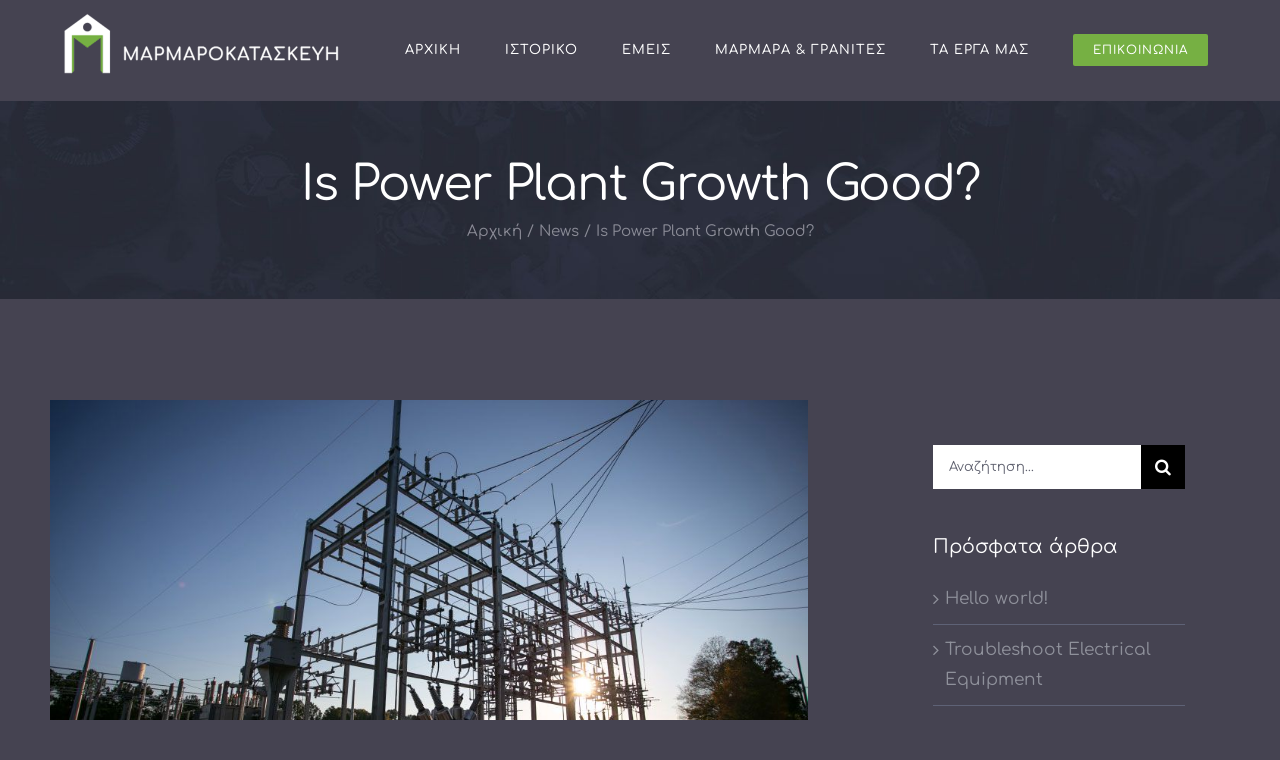

--- FILE ---
content_type: text/html; charset=UTF-8
request_url: https://ggmarbles.gr/is-power-plant-growth-good/
body_size: 20568
content:
<!DOCTYPE html>
<html class="avada-html-layout-wide avada-html-header-position-top" dir="ltr" lang="el"
	prefix="og: https://ogp.me/ns#" >
<head>
	<meta http-equiv="X-UA-Compatible" content="IE=edge" />
	<meta http-equiv="Content-Type" content="text/html; charset=utf-8"/>
	<meta name="viewport" content="width=device-width, initial-scale=1" />
	<title>Is Power Plant Growth Good? | GG MARBLES</title><link rel="stylesheet" href="https://ggmarbles.gr/wp-content/cache/min/1/eda83237c8bcba54529e0ae11c515fe6.css" media="all" data-minify="1" />

		<!-- All in One SEO 4.3.6.1 - aioseo.com -->
		<meta name="description" content="Lorem ipsum dolor sit amet, consectetur adipiscing elit. Quisque laoreet finibus urna eu finibus. Pellentesque habitant morbi tristique senectus et netus et malesuada fames ac turpis egestas. Morbi a convallis mauris. Donec odio mi, vulputate sit amet elementum sit amet, fermentum tincidunt massa. Duis sed tortor non purus ornare ultricies. Nullam viverra cursus erat vel" />
		<meta name="robots" content="max-image-preview:large" />
		<meta name="keywords" content="light bulb,lighting,tips,news" />
		<link rel="canonical" href="https://ggmarbles.gr/is-power-plant-growth-good/" />
		<meta name="generator" content="All in One SEO (AIOSEO) 4.3.6.1 " />
		<meta property="og:locale" content="el_GR" />
		<meta property="og:site_name" content="GG MARBLES | Μαρμαροκατασκευές" />
		<meta property="og:type" content="article" />
		<meta property="og:title" content="Is Power Plant Growth Good? | GG MARBLES" />
		<meta property="og:description" content="Lorem ipsum dolor sit amet, consectetur adipiscing elit. Quisque laoreet finibus urna eu finibus. Pellentesque habitant morbi tristique senectus et netus et malesuada fames ac turpis egestas. Morbi a convallis mauris. Donec odio mi, vulputate sit amet elementum sit amet, fermentum tincidunt massa. Duis sed tortor non purus ornare ultricies. Nullam viverra cursus erat vel" />
		<meta property="og:url" content="https://ggmarbles.gr/is-power-plant-growth-good/" />
		<meta property="og:image" content="https://ggmarbles.gr/wp-content/uploads/2017/10/blog_post_7.jpg" />
		<meta property="og:image:secure_url" content="https://ggmarbles.gr/wp-content/uploads/2017/10/blog_post_7.jpg" />
		<meta property="og:image:width" content="1000" />
		<meta property="og:image:height" content="600" />
		<meta property="article:published_time" content="2017-10-03T07:38:16+00:00" />
		<meta property="article:modified_time" content="2017-10-03T07:38:16+00:00" />
		<meta name="twitter:card" content="summary_large_image" />
		<meta name="twitter:title" content="Is Power Plant Growth Good? | GG MARBLES" />
		<meta name="twitter:description" content="Lorem ipsum dolor sit amet, consectetur adipiscing elit. Quisque laoreet finibus urna eu finibus. Pellentesque habitant morbi tristique senectus et netus et malesuada fames ac turpis egestas. Morbi a convallis mauris. Donec odio mi, vulputate sit amet elementum sit amet, fermentum tincidunt massa. Duis sed tortor non purus ornare ultricies. Nullam viverra cursus erat vel" />
		<meta name="twitter:image" content="https://ggmarbles.gr/wp-content/uploads/2021/03/social.jpg" />
		<script type="application/ld+json" class="aioseo-schema">
			{"@context":"https:\/\/schema.org","@graph":[{"@type":"BlogPosting","@id":"https:\/\/ggmarbles.gr\/is-power-plant-growth-good\/#blogposting","name":"Is Power Plant Growth Good? | GG MARBLES","headline":"Is Power Plant Growth Good?","author":{"@id":"https:\/\/ggmarbles.gr\/author\/ymavrak\/#author"},"publisher":{"@id":"https:\/\/ggmarbles.gr\/#organization"},"image":{"@type":"ImageObject","url":"https:\/\/ggmarbles.gr\/wp-content\/uploads\/2017\/10\/blog_post_7.jpg","width":1000,"height":600},"datePublished":"2017-10-03T07:38:16+03:00","dateModified":"2017-10-03T07:38:16+03:00","inLanguage":"el","mainEntityOfPage":{"@id":"https:\/\/ggmarbles.gr\/is-power-plant-growth-good\/#webpage"},"isPartOf":{"@id":"https:\/\/ggmarbles.gr\/is-power-plant-growth-good\/#webpage"},"articleSection":"News, Light Bulb, Lighting, Tips"},{"@type":"BreadcrumbList","@id":"https:\/\/ggmarbles.gr\/is-power-plant-growth-good\/#breadcrumblist","itemListElement":[{"@type":"ListItem","@id":"https:\/\/ggmarbles.gr\/#listItem","position":1,"item":{"@type":"WebPage","@id":"https:\/\/ggmarbles.gr\/","name":"Home","description":"\u0394\u03af\u03bd\u03bf\u03c5\u03bc\u03b5 \u03b9\u03b4\u03b9\u03b1\u03af\u03c4\u03b5\u03c1\u03b7 \u03b2\u03b1\u03c1\u03cd\u03c4\u03b7\u03c4\u03b1 \u03c3\u03c4\u03b9\u03c2 \u03bc\u03bf\u03bd\u03b1\u03b4\u03b9\u03ba\u03ad\u03c2 \u03bb\u03b5\u03c0\u03c4\u03bf\u03bc\u03ad\u03c1\u03b5\u03b9\u03b5\u03c2 \u03c0\u03bf\u03c5 \u03b1\u03bd\u03b1\u03b4\u03b5\u03b9\u03ba\u03bd\u03cd\u03bf\u03c5\u03bd \u03c4\u03bf\u03bd \u03c7\u03b1\u03c1\u03b1\u03ba\u03c4\u03ae\u03c1\u03b1 \u03ba\u03ac\u03b8\u03b5 \u03c5\u03bb\u03b9\u03ba\u03bf\u03cd, \u03c0\u03c1\u03bf\u03c9\u03b8\u03ce\u03bd\u03c4\u03b1\u03c2 \u03c4\u03bf \u03ba\u03b1\u03b9\u03bd\u03bf\u03c4\u03cc\u03bc\u03bf \u03ba\u03b1\u03b9 \u03b5\u03c5\u03ad\u03bb\u03b9\u03ba\u03c4\u03bf design.","url":"https:\/\/ggmarbles.gr\/"},"nextItem":"https:\/\/ggmarbles.gr\/is-power-plant-growth-good\/#listItem"},{"@type":"ListItem","@id":"https:\/\/ggmarbles.gr\/is-power-plant-growth-good\/#listItem","position":2,"item":{"@type":"WebPage","@id":"https:\/\/ggmarbles.gr\/is-power-plant-growth-good\/","name":"Is Power Plant Growth Good?","description":"Lorem ipsum dolor sit amet, consectetur adipiscing elit. Quisque laoreet finibus urna eu finibus. Pellentesque habitant morbi tristique senectus et netus et malesuada fames ac turpis egestas. Morbi a convallis mauris. Donec odio mi, vulputate sit amet elementum sit amet, fermentum tincidunt massa. Duis sed tortor non purus ornare ultricies. Nullam viverra cursus erat vel","url":"https:\/\/ggmarbles.gr\/is-power-plant-growth-good\/"},"previousItem":"https:\/\/ggmarbles.gr\/#listItem"}]},{"@type":"Organization","@id":"https:\/\/ggmarbles.gr\/#organization","name":"GG MARBLES","url":"https:\/\/ggmarbles.gr\/","logo":{"@type":"ImageObject","url":"https:\/\/ggmarbles.gr\/wp-content\/uploads\/2021\/03\/GG-MARBLES-logo-1.png","@id":"https:\/\/ggmarbles.gr\/#organizationLogo","width":600,"height":152,"caption":"GG-MARBLES-logo"},"image":{"@id":"https:\/\/ggmarbles.gr\/#organizationLogo"},"contactPoint":{"@type":"ContactPoint","telephone":"+306981067107","contactType":"Customer Support"}},{"@type":"Person","@id":"https:\/\/ggmarbles.gr\/author\/ymavrak\/#author","url":"https:\/\/ggmarbles.gr\/author\/ymavrak\/","name":"admin","image":{"@type":"ImageObject","@id":"https:\/\/ggmarbles.gr\/is-power-plant-growth-good\/#authorImage","url":"https:\/\/secure.gravatar.com\/avatar\/99997d58b21233efe891ed224db4a302?s=96&d=mm&r=g","width":96,"height":96,"caption":"admin"}},{"@type":"WebPage","@id":"https:\/\/ggmarbles.gr\/is-power-plant-growth-good\/#webpage","url":"https:\/\/ggmarbles.gr\/is-power-plant-growth-good\/","name":"Is Power Plant Growth Good? | GG MARBLES","description":"Lorem ipsum dolor sit amet, consectetur adipiscing elit. Quisque laoreet finibus urna eu finibus. Pellentesque habitant morbi tristique senectus et netus et malesuada fames ac turpis egestas. Morbi a convallis mauris. Donec odio mi, vulputate sit amet elementum sit amet, fermentum tincidunt massa. Duis sed tortor non purus ornare ultricies. Nullam viverra cursus erat vel","inLanguage":"el","isPartOf":{"@id":"https:\/\/ggmarbles.gr\/#website"},"breadcrumb":{"@id":"https:\/\/ggmarbles.gr\/is-power-plant-growth-good\/#breadcrumblist"},"author":{"@id":"https:\/\/ggmarbles.gr\/author\/ymavrak\/#author"},"creator":{"@id":"https:\/\/ggmarbles.gr\/author\/ymavrak\/#author"},"image":{"@type":"ImageObject","url":"https:\/\/ggmarbles.gr\/wp-content\/uploads\/2017\/10\/blog_post_7.jpg","@id":"https:\/\/ggmarbles.gr\/#mainImage","width":1000,"height":600},"primaryImageOfPage":{"@id":"https:\/\/ggmarbles.gr\/is-power-plant-growth-good\/#mainImage"},"datePublished":"2017-10-03T07:38:16+03:00","dateModified":"2017-10-03T07:38:16+03:00"},{"@type":"WebSite","@id":"https:\/\/ggmarbles.gr\/#website","url":"https:\/\/ggmarbles.gr\/","name":"GG MARBLES","description":"\u039c\u03b1\u03c1\u03bc\u03b1\u03c1\u03bf\u03ba\u03b1\u03c4\u03b1\u03c3\u03ba\u03b5\u03c5\u03ad\u03c2 \u0391\u03b8\u03ae\u03bd\u03b1","inLanguage":"el","publisher":{"@id":"https:\/\/ggmarbles.gr\/#organization"}}]}
		</script>
		<!-- All in One SEO -->


<link rel="alternate" type="application/rss+xml" title="Ροή RSS &raquo; GG MARBLES" href="https://ggmarbles.gr/feed/" />
<link rel="alternate" type="application/rss+xml" title="Ροή Σχολίων &raquo; GG MARBLES" href="https://ggmarbles.gr/comments/feed/" />
		
		
		
				<link rel="alternate" type="application/rss+xml" title="Ροή Σχολίων GG MARBLES &raquo; Is Power Plant Growth Good?" href="https://ggmarbles.gr/is-power-plant-growth-good/feed/" />
<style type="text/css">
img.wp-smiley,
img.emoji {
	display: inline !important;
	border: none !important;
	box-shadow: none !important;
	height: 1em !important;
	width: 1em !important;
	margin: 0 0.07em !important;
	vertical-align: -0.1em !important;
	background: none !important;
	padding: 0 !important;
}
</style>
	
<style id='global-styles-inline-css' type='text/css'>
body{--wp--preset--color--black: #000000;--wp--preset--color--cyan-bluish-gray: #abb8c3;--wp--preset--color--white: #ffffff;--wp--preset--color--pale-pink: #f78da7;--wp--preset--color--vivid-red: #cf2e2e;--wp--preset--color--luminous-vivid-orange: #ff6900;--wp--preset--color--luminous-vivid-amber: #fcb900;--wp--preset--color--light-green-cyan: #7bdcb5;--wp--preset--color--vivid-green-cyan: #00d084;--wp--preset--color--pale-cyan-blue: #8ed1fc;--wp--preset--color--vivid-cyan-blue: #0693e3;--wp--preset--color--vivid-purple: #9b51e0;--wp--preset--gradient--vivid-cyan-blue-to-vivid-purple: linear-gradient(135deg,rgba(6,147,227,1) 0%,rgb(155,81,224) 100%);--wp--preset--gradient--light-green-cyan-to-vivid-green-cyan: linear-gradient(135deg,rgb(122,220,180) 0%,rgb(0,208,130) 100%);--wp--preset--gradient--luminous-vivid-amber-to-luminous-vivid-orange: linear-gradient(135deg,rgba(252,185,0,1) 0%,rgba(255,105,0,1) 100%);--wp--preset--gradient--luminous-vivid-orange-to-vivid-red: linear-gradient(135deg,rgba(255,105,0,1) 0%,rgb(207,46,46) 100%);--wp--preset--gradient--very-light-gray-to-cyan-bluish-gray: linear-gradient(135deg,rgb(238,238,238) 0%,rgb(169,184,195) 100%);--wp--preset--gradient--cool-to-warm-spectrum: linear-gradient(135deg,rgb(74,234,220) 0%,rgb(151,120,209) 20%,rgb(207,42,186) 40%,rgb(238,44,130) 60%,rgb(251,105,98) 80%,rgb(254,248,76) 100%);--wp--preset--gradient--blush-light-purple: linear-gradient(135deg,rgb(255,206,236) 0%,rgb(152,150,240) 100%);--wp--preset--gradient--blush-bordeaux: linear-gradient(135deg,rgb(254,205,165) 0%,rgb(254,45,45) 50%,rgb(107,0,62) 100%);--wp--preset--gradient--luminous-dusk: linear-gradient(135deg,rgb(255,203,112) 0%,rgb(199,81,192) 50%,rgb(65,88,208) 100%);--wp--preset--gradient--pale-ocean: linear-gradient(135deg,rgb(255,245,203) 0%,rgb(182,227,212) 50%,rgb(51,167,181) 100%);--wp--preset--gradient--electric-grass: linear-gradient(135deg,rgb(202,248,128) 0%,rgb(113,206,126) 100%);--wp--preset--gradient--midnight: linear-gradient(135deg,rgb(2,3,129) 0%,rgb(40,116,252) 100%);--wp--preset--duotone--dark-grayscale: url('#wp-duotone-dark-grayscale');--wp--preset--duotone--grayscale: url('#wp-duotone-grayscale');--wp--preset--duotone--purple-yellow: url('#wp-duotone-purple-yellow');--wp--preset--duotone--blue-red: url('#wp-duotone-blue-red');--wp--preset--duotone--midnight: url('#wp-duotone-midnight');--wp--preset--duotone--magenta-yellow: url('#wp-duotone-magenta-yellow');--wp--preset--duotone--purple-green: url('#wp-duotone-purple-green');--wp--preset--duotone--blue-orange: url('#wp-duotone-blue-orange');--wp--preset--font-size--small: 12.75px;--wp--preset--font-size--medium: 20px;--wp--preset--font-size--large: 25.5px;--wp--preset--font-size--x-large: 42px;--wp--preset--font-size--normal: 17px;--wp--preset--font-size--xlarge: 34px;--wp--preset--font-size--huge: 51px;--wp--preset--spacing--20: 0.44rem;--wp--preset--spacing--30: 0.67rem;--wp--preset--spacing--40: 1rem;--wp--preset--spacing--50: 1.5rem;--wp--preset--spacing--60: 2.25rem;--wp--preset--spacing--70: 3.38rem;--wp--preset--spacing--80: 5.06rem;}:where(.is-layout-flex){gap: 0.5em;}body .is-layout-flow > .alignleft{float: left;margin-inline-start: 0;margin-inline-end: 2em;}body .is-layout-flow > .alignright{float: right;margin-inline-start: 2em;margin-inline-end: 0;}body .is-layout-flow > .aligncenter{margin-left: auto !important;margin-right: auto !important;}body .is-layout-constrained > .alignleft{float: left;margin-inline-start: 0;margin-inline-end: 2em;}body .is-layout-constrained > .alignright{float: right;margin-inline-start: 2em;margin-inline-end: 0;}body .is-layout-constrained > .aligncenter{margin-left: auto !important;margin-right: auto !important;}body .is-layout-constrained > :where(:not(.alignleft):not(.alignright):not(.alignfull)){max-width: var(--wp--style--global--content-size);margin-left: auto !important;margin-right: auto !important;}body .is-layout-constrained > .alignwide{max-width: var(--wp--style--global--wide-size);}body .is-layout-flex{display: flex;}body .is-layout-flex{flex-wrap: wrap;align-items: center;}body .is-layout-flex > *{margin: 0;}:where(.wp-block-columns.is-layout-flex){gap: 2em;}.has-black-color{color: var(--wp--preset--color--black) !important;}.has-cyan-bluish-gray-color{color: var(--wp--preset--color--cyan-bluish-gray) !important;}.has-white-color{color: var(--wp--preset--color--white) !important;}.has-pale-pink-color{color: var(--wp--preset--color--pale-pink) !important;}.has-vivid-red-color{color: var(--wp--preset--color--vivid-red) !important;}.has-luminous-vivid-orange-color{color: var(--wp--preset--color--luminous-vivid-orange) !important;}.has-luminous-vivid-amber-color{color: var(--wp--preset--color--luminous-vivid-amber) !important;}.has-light-green-cyan-color{color: var(--wp--preset--color--light-green-cyan) !important;}.has-vivid-green-cyan-color{color: var(--wp--preset--color--vivid-green-cyan) !important;}.has-pale-cyan-blue-color{color: var(--wp--preset--color--pale-cyan-blue) !important;}.has-vivid-cyan-blue-color{color: var(--wp--preset--color--vivid-cyan-blue) !important;}.has-vivid-purple-color{color: var(--wp--preset--color--vivid-purple) !important;}.has-black-background-color{background-color: var(--wp--preset--color--black) !important;}.has-cyan-bluish-gray-background-color{background-color: var(--wp--preset--color--cyan-bluish-gray) !important;}.has-white-background-color{background-color: var(--wp--preset--color--white) !important;}.has-pale-pink-background-color{background-color: var(--wp--preset--color--pale-pink) !important;}.has-vivid-red-background-color{background-color: var(--wp--preset--color--vivid-red) !important;}.has-luminous-vivid-orange-background-color{background-color: var(--wp--preset--color--luminous-vivid-orange) !important;}.has-luminous-vivid-amber-background-color{background-color: var(--wp--preset--color--luminous-vivid-amber) !important;}.has-light-green-cyan-background-color{background-color: var(--wp--preset--color--light-green-cyan) !important;}.has-vivid-green-cyan-background-color{background-color: var(--wp--preset--color--vivid-green-cyan) !important;}.has-pale-cyan-blue-background-color{background-color: var(--wp--preset--color--pale-cyan-blue) !important;}.has-vivid-cyan-blue-background-color{background-color: var(--wp--preset--color--vivid-cyan-blue) !important;}.has-vivid-purple-background-color{background-color: var(--wp--preset--color--vivid-purple) !important;}.has-black-border-color{border-color: var(--wp--preset--color--black) !important;}.has-cyan-bluish-gray-border-color{border-color: var(--wp--preset--color--cyan-bluish-gray) !important;}.has-white-border-color{border-color: var(--wp--preset--color--white) !important;}.has-pale-pink-border-color{border-color: var(--wp--preset--color--pale-pink) !important;}.has-vivid-red-border-color{border-color: var(--wp--preset--color--vivid-red) !important;}.has-luminous-vivid-orange-border-color{border-color: var(--wp--preset--color--luminous-vivid-orange) !important;}.has-luminous-vivid-amber-border-color{border-color: var(--wp--preset--color--luminous-vivid-amber) !important;}.has-light-green-cyan-border-color{border-color: var(--wp--preset--color--light-green-cyan) !important;}.has-vivid-green-cyan-border-color{border-color: var(--wp--preset--color--vivid-green-cyan) !important;}.has-pale-cyan-blue-border-color{border-color: var(--wp--preset--color--pale-cyan-blue) !important;}.has-vivid-cyan-blue-border-color{border-color: var(--wp--preset--color--vivid-cyan-blue) !important;}.has-vivid-purple-border-color{border-color: var(--wp--preset--color--vivid-purple) !important;}.has-vivid-cyan-blue-to-vivid-purple-gradient-background{background: var(--wp--preset--gradient--vivid-cyan-blue-to-vivid-purple) !important;}.has-light-green-cyan-to-vivid-green-cyan-gradient-background{background: var(--wp--preset--gradient--light-green-cyan-to-vivid-green-cyan) !important;}.has-luminous-vivid-amber-to-luminous-vivid-orange-gradient-background{background: var(--wp--preset--gradient--luminous-vivid-amber-to-luminous-vivid-orange) !important;}.has-luminous-vivid-orange-to-vivid-red-gradient-background{background: var(--wp--preset--gradient--luminous-vivid-orange-to-vivid-red) !important;}.has-very-light-gray-to-cyan-bluish-gray-gradient-background{background: var(--wp--preset--gradient--very-light-gray-to-cyan-bluish-gray) !important;}.has-cool-to-warm-spectrum-gradient-background{background: var(--wp--preset--gradient--cool-to-warm-spectrum) !important;}.has-blush-light-purple-gradient-background{background: var(--wp--preset--gradient--blush-light-purple) !important;}.has-blush-bordeaux-gradient-background{background: var(--wp--preset--gradient--blush-bordeaux) !important;}.has-luminous-dusk-gradient-background{background: var(--wp--preset--gradient--luminous-dusk) !important;}.has-pale-ocean-gradient-background{background: var(--wp--preset--gradient--pale-ocean) !important;}.has-electric-grass-gradient-background{background: var(--wp--preset--gradient--electric-grass) !important;}.has-midnight-gradient-background{background: var(--wp--preset--gradient--midnight) !important;}.has-small-font-size{font-size: var(--wp--preset--font-size--small) !important;}.has-medium-font-size{font-size: var(--wp--preset--font-size--medium) !important;}.has-large-font-size{font-size: var(--wp--preset--font-size--large) !important;}.has-x-large-font-size{font-size: var(--wp--preset--font-size--x-large) !important;}
.wp-block-navigation a:where(:not(.wp-element-button)){color: inherit;}
:where(.wp-block-columns.is-layout-flex){gap: 2em;}
.wp-block-pullquote{font-size: 1.5em;line-height: 1.6;}
</style>

<style id='rocket-lazyload-inline-css' type='text/css'>
.rll-youtube-player{position:relative;padding-bottom:56.23%;height:0;overflow:hidden;max-width:100%;}.rll-youtube-player:focus-within{outline: 2px solid currentColor;outline-offset: 5px;}.rll-youtube-player iframe{position:absolute;top:0;left:0;width:100%;height:100%;z-index:100;background:0 0}.rll-youtube-player img{bottom:0;display:block;left:0;margin:auto;max-width:100%;width:100%;position:absolute;right:0;top:0;border:none;height:auto;-webkit-transition:.4s all;-moz-transition:.4s all;transition:.4s all}.rll-youtube-player img:hover{-webkit-filter:brightness(75%)}.rll-youtube-player .play{height:100%;width:100%;left:0;top:0;position:absolute;background:url(https://ggmarbles.gr/wp-content/plugins/wp-rocket/assets/img/youtube.png) no-repeat center;background-color: transparent !important;cursor:pointer;border:none;}
</style>
<script type='text/javascript' src='https://ggmarbles.gr/wp-includes/js/jquery/jquery.min.js?ver=3.6.1' id='jquery-core-js'></script>
<script type='text/javascript' src='https://ggmarbles.gr/wp-includes/js/jquery/jquery-migrate.min.js?ver=3.3.2' id='jquery-migrate-js'></script>
<script type='text/javascript' id='jquery-remove-uppercase-accents-js-extra'>
/* <![CDATA[ */
var rua = {"accents":[{"original":"\u0386\u0399","convert":"\u0391\u03aa"},{"original":"\u0386\u03a5","convert":"\u0391\u03ab"},{"original":"\u0388\u0399","convert":"\u0395\u03aa"},{"original":"\u038c\u0399","convert":"\u039f\u03aa"},{"original":"\u0388\u03a5","convert":"\u0395\u03ab"},{"original":"\u038c\u03a5","convert":"\u039f\u03ab"},{"original":"\u03ac\u03b9","convert":"\u03b1\u03ca"},{"original":"\u03ad\u03b9","convert":"\u03b5\u03ca"},{"original":"\u0386\u03c5","convert":"\u03b1\u03cb"},{"original":"\u03ac\u03c5","convert":"\u03b1\u03cb"},{"original":"\u03cc\u03b9","convert":"\u03bf\u03ca"},{"original":"\u0388\u03c5","convert":"\u03b5\u03cb"},{"original":"\u03ad\u03c5","convert":"\u03b5\u03cb"},{"original":"\u03cc\u03c5","convert":"\u03bf\u03cb"},{"original":"\u038c\u03c5","convert":"\u03bf\u03cb"},{"original":"\u0386","convert":"\u0391"},{"original":"\u03ac","convert":"\u03b1"},{"original":"\u0388","convert":"\u0395"},{"original":"\u03ad","convert":"\u03b5"},{"original":"\u0389","convert":"\u0397"},{"original":"\u03ae","convert":"\u03b7"},{"original":"\u038a","convert":"\u0399"},{"original":"\u03aa","convert":"\u0399"},{"original":"\u03af","convert":"\u03b9"},{"original":"\u0390","convert":"\u03ca"},{"original":"\u038c","convert":"\u039f"},{"original":"\u03cc","convert":"\u03bf"},{"original":"\u038e","convert":"\u03a5"},{"original":"\u03cd","convert":"\u03c5"},{"original":"\u03b0","convert":"\u03cb"},{"original":"\u038f","convert":"\u03a9"},{"original":"\u03ce","convert":"\u03c9"}],"selectors":"","selAction":""};
/* ]]> */
</script>
<script type='text/javascript' src='https://ggmarbles.gr/wp-content/plugins/remove-uppercase-accents/js/jquery.remove-uppercase-accents.js?ver=6.1.1' id='jquery-remove-uppercase-accents-js'></script>
<link rel="https://api.w.org/" href="https://ggmarbles.gr/wp-json/" /><link rel="alternate" type="application/json" href="https://ggmarbles.gr/wp-json/wp/v2/posts/1476" /><link rel="EditURI" type="application/rsd+xml" title="RSD" href="https://ggmarbles.gr/xmlrpc.php?rsd" />
<link rel="wlwmanifest" type="application/wlwmanifest+xml" href="https://ggmarbles.gr/wp-includes/wlwmanifest.xml" />
<meta name="generator" content="WordPress 6.1.1" />
<link rel='shortlink' href='https://ggmarbles.gr/?p=1476' />
<link rel="alternate" type="application/json+oembed" href="https://ggmarbles.gr/wp-json/oembed/1.0/embed?url=https%3A%2F%2Fggmarbles.gr%2Fis-power-plant-growth-good%2F" />
<link rel="alternate" type="text/xml+oembed" href="https://ggmarbles.gr/wp-json/oembed/1.0/embed?url=https%3A%2F%2Fggmarbles.gr%2Fis-power-plant-growth-good%2F&#038;format=xml" />
<style type="text/css" id="css-fb-visibility">@media screen and (max-width: 640px){.fusion-no-small-visibility{display:none !important;}body .sm-text-align-center{text-align:center !important;}body .sm-text-align-left{text-align:left !important;}body .sm-text-align-right{text-align:right !important;}body .sm-flex-align-center{justify-content:center !important;}body .sm-flex-align-flex-start{justify-content:flex-start !important;}body .sm-flex-align-flex-end{justify-content:flex-end !important;}body .sm-mx-auto{margin-left:auto !important;margin-right:auto !important;}body .sm-ml-auto{margin-left:auto !important;}body .sm-mr-auto{margin-right:auto !important;}body .fusion-absolute-position-small{position:absolute;top:auto;width:100%;}.awb-sticky.awb-sticky-small{ position: sticky; top: var(--awb-sticky-offset,0); }}@media screen and (min-width: 641px) and (max-width: 1000px){.fusion-no-medium-visibility{display:none !important;}body .md-text-align-center{text-align:center !important;}body .md-text-align-left{text-align:left !important;}body .md-text-align-right{text-align:right !important;}body .md-flex-align-center{justify-content:center !important;}body .md-flex-align-flex-start{justify-content:flex-start !important;}body .md-flex-align-flex-end{justify-content:flex-end !important;}body .md-mx-auto{margin-left:auto !important;margin-right:auto !important;}body .md-ml-auto{margin-left:auto !important;}body .md-mr-auto{margin-right:auto !important;}body .fusion-absolute-position-medium{position:absolute;top:auto;width:100%;}.awb-sticky.awb-sticky-medium{ position: sticky; top: var(--awb-sticky-offset,0); }}@media screen and (min-width: 1001px){.fusion-no-large-visibility{display:none !important;}body .lg-text-align-center{text-align:center !important;}body .lg-text-align-left{text-align:left !important;}body .lg-text-align-right{text-align:right !important;}body .lg-flex-align-center{justify-content:center !important;}body .lg-flex-align-flex-start{justify-content:flex-start !important;}body .lg-flex-align-flex-end{justify-content:flex-end !important;}body .lg-mx-auto{margin-left:auto !important;margin-right:auto !important;}body .lg-ml-auto{margin-left:auto !important;}body .lg-mr-auto{margin-right:auto !important;}body .fusion-absolute-position-large{position:absolute;top:auto;width:100%;}.awb-sticky.awb-sticky-large{ position: sticky; top: var(--awb-sticky-offset,0); }}</style><style type="text/css">.recentcomments a{display:inline !important;padding:0 !important;margin:0 !important;}</style><meta name="generator" content="Powered by Slider Revolution 6.6.12 - responsive, Mobile-Friendly Slider Plugin for WordPress with comfortable drag and drop interface." />
<link rel="icon" href="https://ggmarbles.gr/wp-content/uploads/2021/03/cropped-favicon-32x32.png" sizes="32x32" />
<link rel="icon" href="https://ggmarbles.gr/wp-content/uploads/2021/03/cropped-favicon-192x192.png" sizes="192x192" />
<link rel="apple-touch-icon" href="https://ggmarbles.gr/wp-content/uploads/2021/03/cropped-favicon-180x180.png" />
<meta name="msapplication-TileImage" content="https://ggmarbles.gr/wp-content/uploads/2021/03/cropped-favicon-270x270.png" />
<script>function setREVStartSize(e){
			//window.requestAnimationFrame(function() {
				window.RSIW = window.RSIW===undefined ? window.innerWidth : window.RSIW;
				window.RSIH = window.RSIH===undefined ? window.innerHeight : window.RSIH;
				try {
					var pw = document.getElementById(e.c).parentNode.offsetWidth,
						newh;
					pw = pw===0 || isNaN(pw) || (e.l=="fullwidth" || e.layout=="fullwidth") ? window.RSIW : pw;
					e.tabw = e.tabw===undefined ? 0 : parseInt(e.tabw);
					e.thumbw = e.thumbw===undefined ? 0 : parseInt(e.thumbw);
					e.tabh = e.tabh===undefined ? 0 : parseInt(e.tabh);
					e.thumbh = e.thumbh===undefined ? 0 : parseInt(e.thumbh);
					e.tabhide = e.tabhide===undefined ? 0 : parseInt(e.tabhide);
					e.thumbhide = e.thumbhide===undefined ? 0 : parseInt(e.thumbhide);
					e.mh = e.mh===undefined || e.mh=="" || e.mh==="auto" ? 0 : parseInt(e.mh,0);
					if(e.layout==="fullscreen" || e.l==="fullscreen")
						newh = Math.max(e.mh,window.RSIH);
					else{
						e.gw = Array.isArray(e.gw) ? e.gw : [e.gw];
						for (var i in e.rl) if (e.gw[i]===undefined || e.gw[i]===0) e.gw[i] = e.gw[i-1];
						e.gh = e.el===undefined || e.el==="" || (Array.isArray(e.el) && e.el.length==0)? e.gh : e.el;
						e.gh = Array.isArray(e.gh) ? e.gh : [e.gh];
						for (var i in e.rl) if (e.gh[i]===undefined || e.gh[i]===0) e.gh[i] = e.gh[i-1];
											
						var nl = new Array(e.rl.length),
							ix = 0,
							sl;
						e.tabw = e.tabhide>=pw ? 0 : e.tabw;
						e.thumbw = e.thumbhide>=pw ? 0 : e.thumbw;
						e.tabh = e.tabhide>=pw ? 0 : e.tabh;
						e.thumbh = e.thumbhide>=pw ? 0 : e.thumbh;
						for (var i in e.rl) nl[i] = e.rl[i]<window.RSIW ? 0 : e.rl[i];
						sl = nl[0];
						for (var i in nl) if (sl>nl[i] && nl[i]>0) { sl = nl[i]; ix=i;}
						var m = pw>(e.gw[ix]+e.tabw+e.thumbw) ? 1 : (pw-(e.tabw+e.thumbw)) / (e.gw[ix]);
						newh =  (e.gh[ix] * m) + (e.tabh + e.thumbh);
					}
					var el = document.getElementById(e.c);
					if (el!==null && el) el.style.height = newh+"px";
					el = document.getElementById(e.c+"_wrapper");
					if (el!==null && el) {
						el.style.height = newh+"px";
						el.style.display = "block";
					}
				} catch(e){
					console.log("Failure at Presize of Slider:" + e)
				}
			//});
		  };</script>
		<script type="text/javascript">
			var doc = document.documentElement;
			doc.setAttribute( 'data-useragent', navigator.userAgent );
		</script>
		<noscript><style id="rocket-lazyload-nojs-css">.rll-youtube-player, [data-lazy-src]{display:none !important;}</style></noscript>
	</head>

<body class="post-template-default single single-post postid-1476 single-format-standard fusion-image-hovers fusion-pagination-sizing fusion-button_type-flat fusion-button_span-yes fusion-button_gradient-linear avada-image-rollover-circle-yes avada-image-rollover-yes avada-image-rollover-direction-fade fusion-body ltr fusion-sticky-header no-tablet-sticky-header no-mobile-sticky-header no-mobile-slidingbar fusion-disable-outline fusion-sub-menu-fade mobile-logo-pos-left layout-wide-mode avada-has-boxed-modal-shadow-none layout-scroll-offset-full avada-has-zero-margin-offset-top has-sidebar fusion-top-header menu-text-align-center mobile-menu-design-modern fusion-show-pagination-text fusion-header-layout-v1 avada-responsive avada-footer-fx-none avada-menu-highlight-style-background fusion-search-form-classic fusion-main-menu-search-dropdown fusion-avatar-square avada-dropdown-styles avada-blog-layout-grid avada-blog-archive-layout-grid avada-header-shadow-no avada-menu-icon-position-left avada-has-megamenu-shadow avada-has-pagetitle-bg-full avada-has-breadcrumb-mobile-hidden avada-has-titlebar-bar_and_content avada-header-border-color-full-transparent avada-has-transparent-timeline_color avada-has-pagination-padding avada-flyout-menu-direction-fade avada-ec-views-v1" data-awb-post-id="1476">
	<svg xmlns="http://www.w3.org/2000/svg" viewBox="0 0 0 0" width="0" height="0" focusable="false" role="none" style="visibility: hidden; position: absolute; left: -9999px; overflow: hidden;" ><defs><filter id="wp-duotone-dark-grayscale"><feColorMatrix color-interpolation-filters="sRGB" type="matrix" values=" .299 .587 .114 0 0 .299 .587 .114 0 0 .299 .587 .114 0 0 .299 .587 .114 0 0 " /><feComponentTransfer color-interpolation-filters="sRGB" ><feFuncR type="table" tableValues="0 0.49803921568627" /><feFuncG type="table" tableValues="0 0.49803921568627" /><feFuncB type="table" tableValues="0 0.49803921568627" /><feFuncA type="table" tableValues="1 1" /></feComponentTransfer><feComposite in2="SourceGraphic" operator="in" /></filter></defs></svg><svg xmlns="http://www.w3.org/2000/svg" viewBox="0 0 0 0" width="0" height="0" focusable="false" role="none" style="visibility: hidden; position: absolute; left: -9999px; overflow: hidden;" ><defs><filter id="wp-duotone-grayscale"><feColorMatrix color-interpolation-filters="sRGB" type="matrix" values=" .299 .587 .114 0 0 .299 .587 .114 0 0 .299 .587 .114 0 0 .299 .587 .114 0 0 " /><feComponentTransfer color-interpolation-filters="sRGB" ><feFuncR type="table" tableValues="0 1" /><feFuncG type="table" tableValues="0 1" /><feFuncB type="table" tableValues="0 1" /><feFuncA type="table" tableValues="1 1" /></feComponentTransfer><feComposite in2="SourceGraphic" operator="in" /></filter></defs></svg><svg xmlns="http://www.w3.org/2000/svg" viewBox="0 0 0 0" width="0" height="0" focusable="false" role="none" style="visibility: hidden; position: absolute; left: -9999px; overflow: hidden;" ><defs><filter id="wp-duotone-purple-yellow"><feColorMatrix color-interpolation-filters="sRGB" type="matrix" values=" .299 .587 .114 0 0 .299 .587 .114 0 0 .299 .587 .114 0 0 .299 .587 .114 0 0 " /><feComponentTransfer color-interpolation-filters="sRGB" ><feFuncR type="table" tableValues="0.54901960784314 0.98823529411765" /><feFuncG type="table" tableValues="0 1" /><feFuncB type="table" tableValues="0.71764705882353 0.25490196078431" /><feFuncA type="table" tableValues="1 1" /></feComponentTransfer><feComposite in2="SourceGraphic" operator="in" /></filter></defs></svg><svg xmlns="http://www.w3.org/2000/svg" viewBox="0 0 0 0" width="0" height="0" focusable="false" role="none" style="visibility: hidden; position: absolute; left: -9999px; overflow: hidden;" ><defs><filter id="wp-duotone-blue-red"><feColorMatrix color-interpolation-filters="sRGB" type="matrix" values=" .299 .587 .114 0 0 .299 .587 .114 0 0 .299 .587 .114 0 0 .299 .587 .114 0 0 " /><feComponentTransfer color-interpolation-filters="sRGB" ><feFuncR type="table" tableValues="0 1" /><feFuncG type="table" tableValues="0 0.27843137254902" /><feFuncB type="table" tableValues="0.5921568627451 0.27843137254902" /><feFuncA type="table" tableValues="1 1" /></feComponentTransfer><feComposite in2="SourceGraphic" operator="in" /></filter></defs></svg><svg xmlns="http://www.w3.org/2000/svg" viewBox="0 0 0 0" width="0" height="0" focusable="false" role="none" style="visibility: hidden; position: absolute; left: -9999px; overflow: hidden;" ><defs><filter id="wp-duotone-midnight"><feColorMatrix color-interpolation-filters="sRGB" type="matrix" values=" .299 .587 .114 0 0 .299 .587 .114 0 0 .299 .587 .114 0 0 .299 .587 .114 0 0 " /><feComponentTransfer color-interpolation-filters="sRGB" ><feFuncR type="table" tableValues="0 0" /><feFuncG type="table" tableValues="0 0.64705882352941" /><feFuncB type="table" tableValues="0 1" /><feFuncA type="table" tableValues="1 1" /></feComponentTransfer><feComposite in2="SourceGraphic" operator="in" /></filter></defs></svg><svg xmlns="http://www.w3.org/2000/svg" viewBox="0 0 0 0" width="0" height="0" focusable="false" role="none" style="visibility: hidden; position: absolute; left: -9999px; overflow: hidden;" ><defs><filter id="wp-duotone-magenta-yellow"><feColorMatrix color-interpolation-filters="sRGB" type="matrix" values=" .299 .587 .114 0 0 .299 .587 .114 0 0 .299 .587 .114 0 0 .299 .587 .114 0 0 " /><feComponentTransfer color-interpolation-filters="sRGB" ><feFuncR type="table" tableValues="0.78039215686275 1" /><feFuncG type="table" tableValues="0 0.94901960784314" /><feFuncB type="table" tableValues="0.35294117647059 0.47058823529412" /><feFuncA type="table" tableValues="1 1" /></feComponentTransfer><feComposite in2="SourceGraphic" operator="in" /></filter></defs></svg><svg xmlns="http://www.w3.org/2000/svg" viewBox="0 0 0 0" width="0" height="0" focusable="false" role="none" style="visibility: hidden; position: absolute; left: -9999px; overflow: hidden;" ><defs><filter id="wp-duotone-purple-green"><feColorMatrix color-interpolation-filters="sRGB" type="matrix" values=" .299 .587 .114 0 0 .299 .587 .114 0 0 .299 .587 .114 0 0 .299 .587 .114 0 0 " /><feComponentTransfer color-interpolation-filters="sRGB" ><feFuncR type="table" tableValues="0.65098039215686 0.40392156862745" /><feFuncG type="table" tableValues="0 1" /><feFuncB type="table" tableValues="0.44705882352941 0.4" /><feFuncA type="table" tableValues="1 1" /></feComponentTransfer><feComposite in2="SourceGraphic" operator="in" /></filter></defs></svg><svg xmlns="http://www.w3.org/2000/svg" viewBox="0 0 0 0" width="0" height="0" focusable="false" role="none" style="visibility: hidden; position: absolute; left: -9999px; overflow: hidden;" ><defs><filter id="wp-duotone-blue-orange"><feColorMatrix color-interpolation-filters="sRGB" type="matrix" values=" .299 .587 .114 0 0 .299 .587 .114 0 0 .299 .587 .114 0 0 .299 .587 .114 0 0 " /><feComponentTransfer color-interpolation-filters="sRGB" ><feFuncR type="table" tableValues="0.098039215686275 1" /><feFuncG type="table" tableValues="0 0.66274509803922" /><feFuncB type="table" tableValues="0.84705882352941 0.41960784313725" /><feFuncA type="table" tableValues="1 1" /></feComponentTransfer><feComposite in2="SourceGraphic" operator="in" /></filter></defs></svg>	<a class="skip-link screen-reader-text" href="#content">Μετάβαση στο περιεχόμενο</a>

	<div id="boxed-wrapper">
		<div class="fusion-sides-frame"></div>
		<div id="wrapper" class="fusion-wrapper">
			<div id="home" style="position:relative;top:-1px;"></div>
			
				
			<header class="fusion-header-wrapper">
				<div class="fusion-header-v1 fusion-logo-alignment fusion-logo-left fusion-sticky-menu- fusion-sticky-logo- fusion-mobile-logo-1  fusion-mobile-menu-design-modern">
					<div class="fusion-header-sticky-height"></div>
<div class="fusion-header">
	<div class="fusion-row">
					<div class="fusion-logo" data-margin-top="5px" data-margin-bottom="0px" data-margin-left="0px" data-margin-right="0px">
			<a class="fusion-logo-link"  href="https://ggmarbles.gr/" >

						<!-- standard logo -->
			<img src="https://ggmarbles.gr/wp-content/uploads/2021/03/GG-MARBLES-logo.png" srcset="https://ggmarbles.gr/wp-content/uploads/2021/03/GG-MARBLES-logo.png 1x, https://ggmarbles.gr/wp-content/uploads/2021/03/GG-MARBLES-logo.png 2x" width="600" height="152" style="max-height:152px;height:auto;" alt="GG MARBLES Λογότυπο" data-retina_logo_url="https://ggmarbles.gr/wp-content/uploads/2021/03/GG-MARBLES-logo.png" class="fusion-standard-logo" />

											<!-- mobile logo -->
				<img src="https://ggmarbles.gr/wp-content/uploads/2021/03/GG-MARBLES-favicon.png" srcset="https://ggmarbles.gr/wp-content/uploads/2021/03/GG-MARBLES-favicon.png 1x, https://ggmarbles.gr/wp-content/uploads/2021/03/GG-MARBLES-favicon.png 2x" width="435" height="110" style="max-height:110px;height:auto;" alt="GG MARBLES Λογότυπο" data-retina_logo_url="https://ggmarbles.gr/wp-content/uploads/2021/03/GG-MARBLES-favicon.png" class="fusion-mobile-logo" />
			
					</a>
		</div>		<nav class="fusion-main-menu" aria-label="Main Menu"><ul id="menu-electrician-main-menu" class="fusion-menu"><li  id="menu-item-18"  class="menu-item menu-item-type-post_type menu-item-object-page menu-item-home menu-item-18"  data-item-id="18"><a  href="https://ggmarbles.gr/" class="fusion-background-highlight"><span class="menu-text">ΑΡΧΙΚΗ</span></a></li><li  id="menu-item-19"  class="menu-item menu-item-type-post_type menu-item-object-page menu-item-19"  data-item-id="19"><a  href="https://ggmarbles.gr/istoriko/" class="fusion-background-highlight"><span class="menu-text">ΙΣΤΟΡΙΚΟ</span></a></li><li  id="menu-item-2083"  class="menu-item menu-item-type-post_type menu-item-object-page menu-item-2083"  data-item-id="2083"><a  href="https://ggmarbles.gr/emeis/" class="fusion-background-highlight"><span class="menu-text">ΕΜΕΙΣ</span></a></li><li  id="menu-item-2150"  class="menu-item menu-item-type-post_type menu-item-object-page menu-item-2150"  data-item-id="2150"><a  href="https://ggmarbles.gr/marmara-granites/" class="fusion-background-highlight"><span class="menu-text">ΜΑΡΜΑΡΑ &#038; ΓΡΑΝΙΤΕΣ</span></a></li><li  id="menu-item-2152"  class="menu-item menu-item-type-post_type menu-item-object-page menu-item-2152"  data-item-id="2152"><a  href="https://ggmarbles.gr/ta-erga-mas/" class="fusion-background-highlight"><span class="menu-text">ΤΑ ΕΡΓΑ ΜΑΣ</span></a></li><li  id="menu-item-2167"  class="menu-item menu-item-type-post_type menu-item-object-page menu-item-2167 fusion-menu-item-button"  data-item-id="2167"><a  href="https://ggmarbles.gr/epikoinonia/" class="fusion-background-highlight"><span class="menu-text fusion-button button-default button-small">ΕΠΙΚΟΙΝΩΝΙΑ</span></a></li></ul></nav><div class="fusion-mobile-navigation"><ul id="menu-electrician-main-menu-1" class="fusion-mobile-menu"><li   class="menu-item menu-item-type-post_type menu-item-object-page menu-item-home menu-item-18"  data-item-id="18"><a  href="https://ggmarbles.gr/" class="fusion-background-highlight"><span class="menu-text">ΑΡΧΙΚΗ</span></a></li><li   class="menu-item menu-item-type-post_type menu-item-object-page menu-item-19"  data-item-id="19"><a  href="https://ggmarbles.gr/istoriko/" class="fusion-background-highlight"><span class="menu-text">ΙΣΤΟΡΙΚΟ</span></a></li><li   class="menu-item menu-item-type-post_type menu-item-object-page menu-item-2083"  data-item-id="2083"><a  href="https://ggmarbles.gr/emeis/" class="fusion-background-highlight"><span class="menu-text">ΕΜΕΙΣ</span></a></li><li   class="menu-item menu-item-type-post_type menu-item-object-page menu-item-2150"  data-item-id="2150"><a  href="https://ggmarbles.gr/marmara-granites/" class="fusion-background-highlight"><span class="menu-text">ΜΑΡΜΑΡΑ &#038; ΓΡΑΝΙΤΕΣ</span></a></li><li   class="menu-item menu-item-type-post_type menu-item-object-page menu-item-2152"  data-item-id="2152"><a  href="https://ggmarbles.gr/ta-erga-mas/" class="fusion-background-highlight"><span class="menu-text">ΤΑ ΕΡΓΑ ΜΑΣ</span></a></li><li   class="menu-item menu-item-type-post_type menu-item-object-page menu-item-2167 fusion-menu-item-button"  data-item-id="2167"><a  href="https://ggmarbles.gr/epikoinonia/" class="fusion-background-highlight"><span class="menu-text fusion-button button-default button-small">ΕΠΙΚΟΙΝΩΝΙΑ</span></a></li></ul></div>	<div class="fusion-mobile-menu-icons">
							<a href="#" class="fusion-icon awb-icon-bars" aria-label="Toggle mobile menu" aria-expanded="false"></a>
		
		
		
			</div>

<nav class="fusion-mobile-nav-holder fusion-mobile-menu-text-align-left" aria-label="Main Menu Mobile"></nav>

					</div>
</div>
				</div>
				<div class="fusion-clearfix"></div>
			</header>
							
						<div id="sliders-container" class="fusion-slider-visibility">
					</div>
				
				
			
			<section class="avada-page-titlebar-wrapper" aria-label="Page Title Bar">
	<div class="fusion-page-title-bar fusion-page-title-bar-none fusion-page-title-bar-center">
		<div class="fusion-page-title-row">
			<div class="fusion-page-title-wrapper">
				<div class="fusion-page-title-captions">

																							<h1 class="entry-title">Is Power Plant Growth Good?</h1>

											
																		<div class="fusion-page-title-secondary">
								<div class="fusion-breadcrumbs"><span class="fusion-breadcrumb-item"><a href="https://ggmarbles.gr" class="fusion-breadcrumb-link"><span >Αρχική</span></a></span><span class="fusion-breadcrumb-sep">/</span><span class="fusion-breadcrumb-item"><a href="https://ggmarbles.gr/category/news/" class="fusion-breadcrumb-link"><span >News</span></a></span><span class="fusion-breadcrumb-sep">/</span><span class="fusion-breadcrumb-item"><span  class="breadcrumb-leaf">Is Power Plant Growth Good?</span></span></div>							</div>
											
				</div>

				
			</div>
		</div>
	</div>
</section>

						<main id="main" class="clearfix ">
				<div class="fusion-row" style="">

<section id="content" style="float: left;">
	
					<article id="post-1476" class="post post-1476 type-post status-publish format-standard has-post-thumbnail hentry category-news tag-light-bulb tag-lighting tag-tips">
						
														<div class="fusion-flexslider flexslider fusion-flexslider-loading post-slideshow fusion-post-slideshow">
				<ul class="slides">
																<li>
																																<a href="https://ggmarbles.gr/wp-content/uploads/2017/10/blog_post_7.jpg" data-rel="iLightbox[gallery1476]" title="" data-title="blog_post_7" data-caption="" aria-label="blog_post_7">
										<span class="screen-reader-text">Προβολή μεγαλύτερης εικόνας</span>
										<img width="1000" height="600" src="https://ggmarbles.gr/wp-content/uploads/2017/10/blog_post_7.jpg" class="attachment-full size-full wp-post-image" alt="" decoding="async" />									</a>
																					</li>

																																																																																																															</ul>
			</div>
						
															<h2 class="entry-title fusion-post-title">Is Power Plant Growth Good?</h2>										<div class="post-content">
				<div class="fusion-fullwidth fullwidth-box fusion-builder-row-2 fusion-flex-container nonhundred-percent-fullwidth non-hundred-percent-height-scrolling" style="background-color: rgba(255,255,255,0);background-position: center center;background-repeat: no-repeat;border-width: 0px 0px 0px 0px;border-color:#eae9e9;border-style:solid;" ><div class="fusion-builder-row fusion-row fusion-flex-align-items-flex-start" style="max-width:calc( 1180px + 0px );margin-left: calc(-0px / 2 );margin-right: calc(-0px / 2 );"><div class="fusion-layout-column fusion_builder_column fusion-builder-column-1 fusion_builder_column_1_1 1_1 fusion-flex-column"><div class="fusion-column-wrapper fusion-flex-justify-content-flex-start fusion-content-layout-column" style="background-position:left top;background-repeat:no-repeat;-webkit-background-size:cover;-moz-background-size:cover;-o-background-size:cover;background-size:cover;padding: 0px 0px 0px 0px;"><div class="fusion-text fusion-text-2"><p>Lorem ipsum dolor sit amet, consectetur adipiscing elit. Quisque laoreet finibus urna eu finibus. Pellentesque habitant morbi tristique senectus et netus et malesuada fames ac turpis egestas. Morbi a convallis mauris. Donec odio mi, vulputate sit amet elementum sit amet, fermentum tincidunt massa. Duis sed tortor non purus ornare ultricies. Nullam viverra cursus erat vel blandit. In nisl erat, hendrerit vitae ipsum nec, imperdiet porta libero. Donec ut ligula quis urna interdum scelerisque eget a turpis. Cras dictum tellus vel lacus ornare elementum.</p>
<p>Ut non enim suscipit, volutpat ipsum id, dignissim ante. Quisque vehicula eget ex a pulvinar. Donec ac leo at ipsum dapibus pellentesque. In dignissim orci ac commodo rutrum. Vestibulum convallis lacus non quam pretium, eu lacinia odio rhoncus. Aenean rhoncus nulla quam, quis egestas mi cursus vitae. Pellentesque nibh massa.</p>
<h4 style="font-size: 20px;">Interdum et malesuada fames</h4>
<p>Cras volutpat, nibh non dictum vehicula, nunc eros rutrum dolor, a fermentum lorem enim laoreet dui. Etiam sed erat et purus finibus lobortis. Nulla eu ornare magna, et vulputate sit amet elementum ets rutrum elit.</p>
<p><img decoding="async" class="size-medium wp-image-1411 alignleft" src="https://avada.theme-fusion.com/electrician/wp-content/uploads/sites/101/2017/11/portfolio_post_3-300x178.jpg" alt="" width="300" height="178" />In efficitur, tortor quis lobortis placerat, arcu orci euismod turpis, non posuere dui mi sed est. Donec congue magna ac mauris semper, sit amet consequat nisl aliquam. Sed a est ultrices, imperdiet diam dictum, dignissim diam. Vestibulum nisi urna, feugiat in commodo ultricies sollicitudin.</p>
<p>Sed sed eros id eros scelerisque consectetur sit amet et tortor. Proin blandit dui pharetra, aliquam lorem sit amet, scelerisque mi. Integer tristique dui non sapien tempus, quis ultricies nisl sodales. Nunc ut nibh eu ante feugiat lacinia. Donec elementum tortor velit, in tempus quam bibendum ut. Sed posuere tincidunt mollis.</p>
</div></div><style type="text/css">.fusion-body .fusion-builder-column-1{width:100% !important;margin-top : 0px;margin-bottom : 0px;}.fusion-builder-column-1 > .fusion-column-wrapper {padding-top : 0px !important;padding-right : 0px !important;margin-right : 0px;padding-bottom : 0px !important;padding-left : 0px !important;margin-left : 0px;}@media only screen and (max-width:1000px) {.fusion-body .fusion-builder-column-1{width:100% !important;}.fusion-builder-column-1 > .fusion-column-wrapper {margin-right : 0px;margin-left : 0px;}}@media only screen and (max-width:640px) {.fusion-body .fusion-builder-column-1{width:100% !important;}.fusion-builder-column-1 > .fusion-column-wrapper {margin-right : 0px;margin-left : 0px;}}</style></div></div><style type="text/css">.fusion-body .fusion-flex-container.fusion-builder-row-2{ padding-top : 0px;margin-top : 0px;padding-right : 0px;padding-bottom : 0px;margin-bottom : 0px;padding-left : 0px;}</style></div>
							</div>

												<div class="fusion-meta-info"><div class="fusion-meta-info-wrapper">By <span class="vcard"><span class="fn"><a href="https://ggmarbles.gr/author/ymavrak/" title="Άρθρα του/της admin" rel="author">admin</a></span></span><span class="fusion-inline-sep">|</span><span class="updated rich-snippet-hidden">2017-10-03T07:38:16+03:00</span><span>3 Οκτωβρίου, 2017</span><span class="fusion-inline-sep">|</span><a href="https://ggmarbles.gr/category/news/" rel="category tag">News</a><span class="fusion-inline-sep">|</span></div></div>													<div class="fusion-sharing-box fusion-theme-sharing-box fusion-single-sharing-box">
		<h4>Share This Article</h4>
		<div class="fusion-social-networks boxed-icons"><div class="fusion-social-networks-wrapper"><a  class="fusion-social-network-icon fusion-tooltip fusion-facebook awb-icon-facebook" style="color:var(--sharing_social_links_icon_color);background-color:var(--sharing_social_links_box_color);border-color:var(--sharing_social_links_box_color);" data-placement="top" data-title="Facebook" data-toggle="tooltip" title="Facebook" href="https://www.facebook.com/sharer.php?u=https%3A%2F%2Fggmarbles.gr%2Fis-power-plant-growth-good%2F&amp;t=Is%20Power%20Plant%20Growth%20Good%3F" target="_blank" rel="noreferrer nofollow"><span class="screen-reader-text">Facebook</span></a><a  class="fusion-social-network-icon fusion-tooltip fusion-twitter awb-icon-twitter" style="color:var(--sharing_social_links_icon_color);background-color:var(--sharing_social_links_box_color);border-color:var(--sharing_social_links_box_color);" data-placement="top" data-title="Twitter" data-toggle="tooltip" title="Twitter" href="https://twitter.com/share?url=https%3A%2F%2Fggmarbles.gr%2Fis-power-plant-growth-good%2F&amp;text=Is%20Power%20Plant%20Growth%20Good%3F" target="_blank" rel="noopener noreferrer nofollow"><span class="screen-reader-text">Twitter</span></a><a  class="fusion-social-network-icon fusion-tooltip fusion-linkedin awb-icon-linkedin" style="color:var(--sharing_social_links_icon_color);background-color:var(--sharing_social_links_box_color);border-color:var(--sharing_social_links_box_color);" data-placement="top" data-title="LinkedIn" data-toggle="tooltip" title="LinkedIn" href="https://www.linkedin.com/shareArticle?mini=true&amp;url=https%3A%2F%2Fggmarbles.gr%2Fis-power-plant-growth-good%2F&amp;title=Is%20Power%20Plant%20Growth%20Good%3F&amp;summary=Lorem%20ipsum%20dolor%20sit%20amet%2C%20consectetur%20adipiscing%20elit.%20Quisque%20laoreet%20finibus%20urna%20eu%20finibus.%20Pellentesque%20habitant%20morbi%20tristique%20senectus%20et%20netus%20et%20malesuada%20fames%20ac%20turpis%20egestas.%20Morbi%20a%20convallis%20mauris.%20Donec%20odio%20mi%2C%20vulputate%20sit%20amet%20elem" target="_blank" rel="noopener noreferrer nofollow"><span class="screen-reader-text">LinkedIn</span></a><a  class="fusion-social-network-icon fusion-tooltip fusion-whatsapp awb-icon-whatsapp" style="color:var(--sharing_social_links_icon_color);background-color:var(--sharing_social_links_box_color);border-color:var(--sharing_social_links_box_color);" data-placement="top" data-title="WhatsApp" data-toggle="tooltip" title="WhatsApp" href="https://api.whatsapp.com/send?text=https%3A%2F%2Fggmarbles.gr%2Fis-power-plant-growth-good%2F" target="_blank" rel="noopener noreferrer nofollow"><span class="screen-reader-text">WhatsApp</span></a><a  class="fusion-social-network-icon fusion-tooltip fusion-tumblr awb-icon-tumblr" style="color:var(--sharing_social_links_icon_color);background-color:var(--sharing_social_links_box_color);border-color:var(--sharing_social_links_box_color);" data-placement="top" data-title="Tumblr" data-toggle="tooltip" title="Tumblr" href="https://www.tumblr.com/share/link?url=https%3A%2F%2Fggmarbles.gr%2Fis-power-plant-growth-good%2F&amp;name=Is%20Power%20Plant%20Growth%20Good%3F&amp;description=Lorem%20ipsum%20dolor%20sit%20amet%2C%20consectetur%20adipiscing%20elit.%20Quisque%20laoreet%20finibus%20urna%20eu%20finibus.%20Pellentesque%20habitant%20morbi%20tristique%20senectus%20et%20netus%20et%20malesuada%20fames%20ac%20turpis%20egestas.%20Morbi%20a%20convallis%20mauris.%20Donec%20odio%20mi%2C%20vulputate%20sit%20amet%20elementum%20sit%20amet%2C%20fermentum%20tincidunt%20massa.%20Duis%20sed%20tortor%20non%20purus%20ornare%20ultricies.%20Nullam%20viverra%20cursus%20erat%20vel" target="_blank" rel="noopener noreferrer nofollow"><span class="screen-reader-text">Tumblr</span></a><a  class="fusion-social-network-icon fusion-tooltip fusion-pinterest awb-icon-pinterest" style="color:var(--sharing_social_links_icon_color);background-color:var(--sharing_social_links_box_color);border-color:var(--sharing_social_links_box_color);" data-placement="top" data-title="Pinterest" data-toggle="tooltip" title="Pinterest" href="https://pinterest.com/pin/create/button/?url=https%3A%2F%2Fggmarbles.gr%2Fis-power-plant-growth-good%2F&amp;description=Lorem%20ipsum%20dolor%20sit%20amet%2C%20consectetur%20adipiscing%20elit.%20Quisque%20laoreet%20finibus%20urna%20eu%20finibus.%20Pellentesque%20habitant%20morbi%20tristique%20senectus%20et%20netus%20et%20malesuada%20fames%20ac%20turpis%20egestas.%20Morbi%20a%20convallis%20mauris.%20Donec%20odio%20mi%2C%20vulputate%20sit%20amet%20elementum%20sit%20amet%2C%20fermentum%20tincidunt%20massa.%20Duis%20sed%20tortor%20non%20purus%20ornare%20ultricies.%20Nullam%20viverra%20cursus%20erat%20vel&amp;media=https%3A%2F%2Fggmarbles.gr%2Fwp-content%2Fuploads%2F2017%2F10%2Fblog_post_7.jpg" target="_blank" rel="noopener noreferrer nofollow"><span class="screen-reader-text">Pinterest</span></a><a class="fusion-social-network-icon fusion-tooltip fusion-mail awb-icon-mail fusion-last-social-icon" style="color:var(--sharing_social_links_icon_color);background-color:var(--sharing_social_links_box_color);border-color:var(--sharing_social_links_box_color);" data-placement="top" data-title="Email" data-toggle="tooltip" title="Email" href="/cdn-cgi/l/email-protection#[base64]" target="_self" rel="noopener noreferrer nofollow"><span class="screen-reader-text">Email</span></a><div class="fusion-clearfix"></div></div></div>	</div>
													<section class="related-posts single-related-posts">
					<div class="fusion-title fusion-title-size-three sep-" style="margin-top:15px;margin-bottom:15px;">
					<h3 class="title-heading-left" style="margin:0;">
						Σχετικά Άρθρα					</h3>
					<span class="awb-title-spacer"></span>
					<div class="title-sep-container">
						<div class="title-sep sep-"></div>
					</div>
				</div>
				
	
	
	
					<div class="fusion-carousel fusion-carousel-title-below-image" data-imagesize="fixed" data-metacontent="yes" data-autoplay="no" data-touchscroll="no" data-columns="3" data-itemmargin="20px" data-itemwidth="180" data-scrollitems="">
		<div class="fusion-carousel-positioner">
			<ul class="fusion-carousel-holder">
																							<li class="fusion-carousel-item">
						<div class="fusion-carousel-item-wrapper">
							<div  class="fusion-image-wrapper fusion-image-size-fixed" aria-haspopup="true">
					<img src="https://ggmarbles.gr/wp-content/uploads/2017/11/blog_post_1-500x383.jpg" srcset="https://ggmarbles.gr/wp-content/uploads/2017/11/blog_post_1-500x383.jpg 1x, https://ggmarbles.gr/wp-content/uploads/2017/11/blog_post_1-500x383@2x.jpg 2x" width="500" height="383" alt="Troubleshoot Electrical Equipment" />
	<div class="fusion-rollover">
	<div class="fusion-rollover-content">

														<a class="fusion-rollover-link" href="https://ggmarbles.gr/troubleshoot-electrical-equipment/">Troubleshoot Electrical Equipment</a>
			
								
		
								
								
		
						<a class="fusion-link-wrapper" href="https://ggmarbles.gr/troubleshoot-electrical-equipment/" aria-label="Troubleshoot Electrical Equipment"></a>
	</div>
</div>
</div>
																							<h4 class="fusion-carousel-title">
									<a class="fusion-related-posts-title-link" href="https://ggmarbles.gr/troubleshoot-electrical-equipment/" target="_self" title="Troubleshoot Electrical Equipment">Troubleshoot Electrical Equipment</a>
								</h4>

								<div class="fusion-carousel-meta">
									
									<span class="fusion-date">15 Οκτωβρίου, 2017</span>

																			<span class="fusion-inline-sep">|</span>
										<span><a href="https://ggmarbles.gr/troubleshoot-electrical-equipment/#respond">0 Σχόλια</a></span>
																	</div><!-- fusion-carousel-meta -->
													</div><!-- fusion-carousel-item-wrapper -->
					</li>
																			<li class="fusion-carousel-item">
						<div class="fusion-carousel-item-wrapper">
							<div  class="fusion-image-wrapper fusion-image-size-fixed" aria-haspopup="true">
					<img src="https://ggmarbles.gr/wp-content/uploads/2017/11/blog_post_2-500x383.jpg" srcset="https://ggmarbles.gr/wp-content/uploads/2017/11/blog_post_2-500x383.jpg 1x, https://ggmarbles.gr/wp-content/uploads/2017/11/blog_post_2-500x383@2x.jpg 2x" width="500" height="383" alt="Switching To Energy Saving Bulbs" />
	<div class="fusion-rollover">
	<div class="fusion-rollover-content">

														<a class="fusion-rollover-link" href="https://ggmarbles.gr/switching-to-energy-saving-bulbs/">Switching To Energy Saving Bulbs</a>
			
								
		
								
								
		
						<a class="fusion-link-wrapper" href="https://ggmarbles.gr/switching-to-energy-saving-bulbs/" aria-label="Switching To Energy Saving Bulbs"></a>
	</div>
</div>
</div>
																							<h4 class="fusion-carousel-title">
									<a class="fusion-related-posts-title-link" href="https://ggmarbles.gr/switching-to-energy-saving-bulbs/" target="_self" title="Switching To Energy Saving Bulbs">Switching To Energy Saving Bulbs</a>
								</h4>

								<div class="fusion-carousel-meta">
									
									<span class="fusion-date">13 Οκτωβρίου, 2017</span>

																			<span class="fusion-inline-sep">|</span>
										<span><a href="https://ggmarbles.gr/switching-to-energy-saving-bulbs/#respond">0 Σχόλια</a></span>
																	</div><!-- fusion-carousel-meta -->
													</div><!-- fusion-carousel-item-wrapper -->
					</li>
																			<li class="fusion-carousel-item">
						<div class="fusion-carousel-item-wrapper">
							<div  class="fusion-image-wrapper fusion-image-size-fixed" aria-haspopup="true">
					<img src="https://ggmarbles.gr/wp-content/uploads/2017/11/blog_post_3-500x383.jpg" srcset="https://ggmarbles.gr/wp-content/uploads/2017/11/blog_post_3-500x383.jpg 1x, https://ggmarbles.gr/wp-content/uploads/2017/11/blog_post_3-500x383@2x.jpg 2x" width="500" height="383" alt="Solar Panels On A Small Budget" />
	<div class="fusion-rollover">
	<div class="fusion-rollover-content">

														<a class="fusion-rollover-link" href="https://ggmarbles.gr/solar-panels-on-a-small-budget/">Solar Panels On A Small Budget</a>
			
								
		
								
								
		
						<a class="fusion-link-wrapper" href="https://ggmarbles.gr/solar-panels-on-a-small-budget/" aria-label="Solar Panels On A Small Budget"></a>
	</div>
</div>
</div>
																							<h4 class="fusion-carousel-title">
									<a class="fusion-related-posts-title-link" href="https://ggmarbles.gr/solar-panels-on-a-small-budget/" target="_self" title="Solar Panels On A Small Budget">Solar Panels On A Small Budget</a>
								</h4>

								<div class="fusion-carousel-meta">
									
									<span class="fusion-date">11 Οκτωβρίου, 2017</span>

																			<span class="fusion-inline-sep">|</span>
										<span><a href="https://ggmarbles.gr/solar-panels-on-a-small-budget/#respond">0 Σχόλια</a></span>
																	</div><!-- fusion-carousel-meta -->
													</div><!-- fusion-carousel-item-wrapper -->
					</li>
																			<li class="fusion-carousel-item">
						<div class="fusion-carousel-item-wrapper">
							<div  class="fusion-image-wrapper fusion-image-size-fixed" aria-haspopup="true">
					<img src="https://ggmarbles.gr/wp-content/uploads/2017/10/blog_post_5-500x383.jpg" srcset="https://ggmarbles.gr/wp-content/uploads/2017/10/blog_post_5-500x383.jpg 1x, https://ggmarbles.gr/wp-content/uploads/2017/10/blog_post_5-500x383@2x.jpg 2x" width="500" height="383" alt="Are There Other Affordable Options?" />
	<div class="fusion-rollover">
	<div class="fusion-rollover-content">

														<a class="fusion-rollover-link" href="https://ggmarbles.gr/are-there-other-affordable-options/">Are There Other Affordable Options?</a>
			
								
		
								
								
		
						<a class="fusion-link-wrapper" href="https://ggmarbles.gr/are-there-other-affordable-options/" aria-label="Are There Other Affordable Options?"></a>
	</div>
</div>
</div>
																							<h4 class="fusion-carousel-title">
									<a class="fusion-related-posts-title-link" href="https://ggmarbles.gr/are-there-other-affordable-options/" target="_self" title="Are There Other Affordable Options?">Are There Other Affordable Options?</a>
								</h4>

								<div class="fusion-carousel-meta">
									
									<span class="fusion-date">9 Οκτωβρίου, 2017</span>

																			<span class="fusion-inline-sep">|</span>
										<span><a href="https://ggmarbles.gr/are-there-other-affordable-options/#respond">0 Σχόλια</a></span>
																	</div><!-- fusion-carousel-meta -->
													</div><!-- fusion-carousel-item-wrapper -->
					</li>
																			<li class="fusion-carousel-item">
						<div class="fusion-carousel-item-wrapper">
							<div  class="fusion-image-wrapper fusion-image-size-fixed" aria-haspopup="true">
					<img src="https://ggmarbles.gr/wp-content/uploads/2017/10/blog_post_4-500x383.jpg" srcset="https://ggmarbles.gr/wp-content/uploads/2017/10/blog_post_4-500x383.jpg 1x, https://ggmarbles.gr/wp-content/uploads/2017/10/blog_post_4-500x383@2x.jpg 2x" width="500" height="383" alt="Major Energy Saving Tips &#038; Tricks" />
	<div class="fusion-rollover">
	<div class="fusion-rollover-content">

														<a class="fusion-rollover-link" href="https://ggmarbles.gr/major-energy-saving-tips-tricks/">Major Energy Saving Tips &#038; Tricks</a>
			
								
		
								
								
		
						<a class="fusion-link-wrapper" href="https://ggmarbles.gr/major-energy-saving-tips-tricks/" aria-label="Major Energy Saving Tips &#038; Tricks"></a>
	</div>
</div>
</div>
																							<h4 class="fusion-carousel-title">
									<a class="fusion-related-posts-title-link" href="https://ggmarbles.gr/major-energy-saving-tips-tricks/" target="_self" title="Major Energy Saving Tips &#038; Tricks">Major Energy Saving Tips &#038; Tricks</a>
								</h4>

								<div class="fusion-carousel-meta">
									
									<span class="fusion-date">7 Οκτωβρίου, 2017</span>

																			<span class="fusion-inline-sep">|</span>
										<span><a href="https://ggmarbles.gr/major-energy-saving-tips-tricks/#respond">0 Σχόλια</a></span>
																	</div><!-- fusion-carousel-meta -->
													</div><!-- fusion-carousel-item-wrapper -->
					</li>
																			<li class="fusion-carousel-item">
						<div class="fusion-carousel-item-wrapper">
							<div  class="fusion-image-wrapper fusion-image-size-fixed" aria-haspopup="true">
					<img src="https://ggmarbles.gr/wp-content/uploads/2017/10/blog_post_6-500x383.jpg" srcset="https://ggmarbles.gr/wp-content/uploads/2017/10/blog_post_6-500x383.jpg 1x, https://ggmarbles.gr/wp-content/uploads/2017/10/blog_post_6-500x383@2x.jpg 2x" width="500" height="383" alt="Choosing The Best Light Bulb" />
	<div class="fusion-rollover">
	<div class="fusion-rollover-content">

														<a class="fusion-rollover-link" href="https://ggmarbles.gr/choosing-the-best-light-bulb/">Choosing The Best Light Bulb</a>
			
								
		
								
								
		
						<a class="fusion-link-wrapper" href="https://ggmarbles.gr/choosing-the-best-light-bulb/" aria-label="Choosing The Best Light Bulb"></a>
	</div>
</div>
</div>
																							<h4 class="fusion-carousel-title">
									<a class="fusion-related-posts-title-link" href="https://ggmarbles.gr/choosing-the-best-light-bulb/" target="_self" title="Choosing The Best Light Bulb">Choosing The Best Light Bulb</a>
								</h4>

								<div class="fusion-carousel-meta">
									
									<span class="fusion-date">5 Οκτωβρίου, 2017</span>

																			<span class="fusion-inline-sep">|</span>
										<span><a href="https://ggmarbles.gr/choosing-the-best-light-bulb/#respond">0 Σχόλια</a></span>
																	</div><!-- fusion-carousel-meta -->
													</div><!-- fusion-carousel-item-wrapper -->
					</li>
																			<li class="fusion-carousel-item">
						<div class="fusion-carousel-item-wrapper">
							<div  class="fusion-image-wrapper fusion-image-size-fixed" aria-haspopup="true">
					<img src="https://ggmarbles.gr/wp-content/uploads/2017/10/blog_post_8-500x383.jpg" srcset="https://ggmarbles.gr/wp-content/uploads/2017/10/blog_post_8-500x383.jpg 1x, https://ggmarbles.gr/wp-content/uploads/2017/10/blog_post_8-500x383@2x.jpg 2x" width="500" height="383" alt="How Electricity Has Changed" />
	<div class="fusion-rollover">
	<div class="fusion-rollover-content">

														<a class="fusion-rollover-link" href="https://ggmarbles.gr/how-electricity-has-changed/">How Electricity Has Changed</a>
			
								
		
								
								
		
						<a class="fusion-link-wrapper" href="https://ggmarbles.gr/how-electricity-has-changed/" aria-label="How Electricity Has Changed"></a>
	</div>
</div>
</div>
																							<h4 class="fusion-carousel-title">
									<a class="fusion-related-posts-title-link" href="https://ggmarbles.gr/how-electricity-has-changed/" target="_self" title="How Electricity Has Changed">How Electricity Has Changed</a>
								</h4>

								<div class="fusion-carousel-meta">
									
									<span class="fusion-date">2 Οκτωβρίου, 2017</span>

																			<span class="fusion-inline-sep">|</span>
										<span><a href="https://ggmarbles.gr/how-electricity-has-changed/#respond">0 Σχόλια</a></span>
																	</div><!-- fusion-carousel-meta -->
													</div><!-- fusion-carousel-item-wrapper -->
					</li>
																			<li class="fusion-carousel-item">
						<div class="fusion-carousel-item-wrapper">
							<div  class="fusion-image-wrapper fusion-image-size-fixed" aria-haspopup="true">
					<img src="https://ggmarbles.gr/wp-content/uploads/2017/10/blog_post_9-500x383.jpg" srcset="https://ggmarbles.gr/wp-content/uploads/2017/10/blog_post_9-500x383.jpg 1x, https://ggmarbles.gr/wp-content/uploads/2017/10/blog_post_9-500x383@2x.jpg 2x" width="500" height="383" alt="The Right Tools For The Job" />
	<div class="fusion-rollover">
	<div class="fusion-rollover-content">

														<a class="fusion-rollover-link" href="https://ggmarbles.gr/the-right-tools-for-the-job/">The Right Tools For The Job</a>
			
								
		
								
								
		
						<a class="fusion-link-wrapper" href="https://ggmarbles.gr/the-right-tools-for-the-job/" aria-label="The Right Tools For The Job"></a>
	</div>
</div>
</div>
																							<h4 class="fusion-carousel-title">
									<a class="fusion-related-posts-title-link" href="https://ggmarbles.gr/the-right-tools-for-the-job/" target="_self" title="The Right Tools For The Job">The Right Tools For The Job</a>
								</h4>

								<div class="fusion-carousel-meta">
									
									<span class="fusion-date">1 Οκτωβρίου, 2017</span>

																			<span class="fusion-inline-sep">|</span>
										<span><a href="https://ggmarbles.gr/the-right-tools-for-the-job/#respond">0 Σχόλια</a></span>
																	</div><!-- fusion-carousel-meta -->
													</div><!-- fusion-carousel-item-wrapper -->
					</li>
							</ul><!-- fusion-carousel-holder -->
						
		</div><!-- fusion-carousel-positioner -->
	</div><!-- fusion-carousel -->
</section><!-- related-posts -->


																	</article>
	</section>
<aside id="sidebar" class="sidebar fusion-widget-area fusion-content-widget-area fusion-sidebar-right fusion-blogsidebar" style="float: right;" >
											
					<section id="search-2" class="widget widget_search">		<form role="search" class="searchform fusion-search-form  fusion-search-form-classic" method="get" action="https://ggmarbles.gr/">
			<div class="fusion-search-form-content">

				
				<div class="fusion-search-field search-field">
					<label><span class="screen-reader-text">Αναζήτηση για:</span>
													<input type="search" value="" name="s" class="s" placeholder="Αναζήτηση..." required aria-required="true" aria-label="Αναζήτηση..."/>
											</label>
				</div>
				<div class="fusion-search-button search-button">
					<input type="submit" class="fusion-search-submit searchsubmit" aria-label="Αναζήτηση" value="&#xf002;" />
									</div>

				
			</div>


			
		</form>
		</section>
		<section id="recent-posts-2" class="widget widget_recent_entries">
		<div class="heading"><h4 class="widget-title">Πρόσφατα άρθρα</h4></div>
		<ul>
											<li>
					<a href="https://ggmarbles.gr/hello-world/">Hello world!</a>
									</li>
											<li>
					<a href="https://ggmarbles.gr/troubleshoot-electrical-equipment/">Troubleshoot Electrical Equipment</a>
									</li>
											<li>
					<a href="https://ggmarbles.gr/switching-to-energy-saving-bulbs/">Switching To Energy Saving Bulbs</a>
									</li>
											<li>
					<a href="https://ggmarbles.gr/solar-panels-on-a-small-budget/">Solar Panels On A Small Budget</a>
									</li>
											<li>
					<a href="https://ggmarbles.gr/are-there-other-affordable-options/">Are There Other Affordable Options?</a>
									</li>
					</ul>

		</section><section id="recent-comments-2" class="widget widget_recent_comments"><div class="heading"><h4 class="widget-title">Πρόσφατα σχόλια</h4></div><ul id="recentcomments"><li class="recentcomments"><span class="comment-author-link"><a href='https://wordpress.org/' rel='external nofollow ugc' class='url'>A WordPress Commenter</a></span> στο <a href="https://ggmarbles.gr/hello-world/#comment-1">Hello world!</a></li></ul></section><section id="search-3" class="widget widget_search">		<form role="search" class="searchform fusion-search-form  fusion-search-form-classic" method="get" action="https://ggmarbles.gr/">
			<div class="fusion-search-form-content">

				
				<div class="fusion-search-field search-field">
					<label><span class="screen-reader-text">Αναζήτηση για:</span>
													<input type="search" value="" name="s" class="s" placeholder="Αναζήτηση..." required aria-required="true" aria-label="Αναζήτηση..."/>
											</label>
				</div>
				<div class="fusion-search-button search-button">
					<input type="submit" class="fusion-search-submit searchsubmit" aria-label="Αναζήτηση" value="&#xf002;" />
									</div>

				
			</div>


			
		</form>
		</section><section id="pyre_tabs-widget-2" class="widget fusion-tabs-widget">		<div class="fusion-tabs-widget-wrapper fusion-tabs-widget-3 fusion-tabs-clean fusion-tabs-image-circle tab-holder">
			<nav class="fusion-tabs-nav">
				<ul class="tabset tabs">

											<li class="active"><a href="#" data-link="fusion-tab-popular">Popular</a></li>
					
											<li><a href="#" data-link="fusion-tab-recent">Recent</a></li>
					
											<li><a href="#" data-link="fusion-tab-comments"><span class="awb-icon-bubbles"></span><span class="screen-reader-text">Comments</span></a></li>
					
				</ul>
			</nav>

			<div class="fusion-tabs-widget-content tab-box tabs-container">

				
					<div class="fusion-tab-popular fusion-tab-content tab tab_content" data-name="fusion-tab-popular">
						
						<ul class="fusion-tabs-widget-items news-list">
																																	<li>
																					<div class="image">
												<a href="https://ggmarbles.gr/troubleshoot-electrical-equipment/" aria-label="Troubleshoot Electrical Equipment"><img width="66" height="40" src="https://ggmarbles.gr/wp-content/uploads/2017/11/blog_post_1.jpg" class="attachment-recent-works-thumbnail size-recent-works-thumbnail wp-post-image" alt="" decoding="async" /></a>
											</div>
										
										<div class="post-holder">
											<a href="https://ggmarbles.gr/troubleshoot-electrical-equipment/">Troubleshoot Electrical Equipment</a>
											<div class="fusion-meta">
												15 Οκτωβρίου, 2017											</div>
										</div>
									</li>
																										<li>
																					<div class="image">
												<a href="https://ggmarbles.gr/switching-to-energy-saving-bulbs/" aria-label="Switching To Energy Saving Bulbs"><img width="66" height="40" src="https://ggmarbles.gr/wp-content/uploads/2017/11/blog_post_2.jpg" class="attachment-recent-works-thumbnail size-recent-works-thumbnail wp-post-image" alt="" decoding="async" /></a>
											</div>
										
										<div class="post-holder">
											<a href="https://ggmarbles.gr/switching-to-energy-saving-bulbs/">Switching To Energy Saving Bulbs</a>
											<div class="fusion-meta">
												13 Οκτωβρίου, 2017											</div>
										</div>
									</li>
																										<li>
																					<div class="image">
												<a href="https://ggmarbles.gr/solar-panels-on-a-small-budget/" aria-label="Solar Panels On A Small Budget"><img width="66" height="40" src="https://ggmarbles.gr/wp-content/uploads/2017/11/blog_post_3.jpg" class="attachment-recent-works-thumbnail size-recent-works-thumbnail wp-post-image" alt="" decoding="async" /></a>
											</div>
										
										<div class="post-holder">
											<a href="https://ggmarbles.gr/solar-panels-on-a-small-budget/">Solar Panels On A Small Budget</a>
											<div class="fusion-meta">
												11 Οκτωβρίου, 2017											</div>
										</div>
									</li>
								
																					</ul>
					</div>

				
				
					<div class="fusion-tab-recent fusion-tab-content tab tab_content" data-name="fusion-tab-recent" style="display: none;">

						
						<ul class="fusion-tabs-widget-items news-list">
																																	<li>
																				<div class="post-holder">
											<a href="https://ggmarbles.gr/hello-world/">Hello world!</a>
											<div class="fusion-meta">
												13 Μαρτίου, 2021											</div>
										</div>
									</li>
																										<li>
																					<div class="image">
												<a href="https://ggmarbles.gr/troubleshoot-electrical-equipment/" aria-label="Troubleshoot Electrical Equipment"><img width="66" height="40" src="https://ggmarbles.gr/wp-content/uploads/2017/11/blog_post_1.jpg" class="attachment-recent-works-thumbnail size-recent-works-thumbnail wp-post-image" alt="" decoding="async" /></a>
											</div>
																				<div class="post-holder">
											<a href="https://ggmarbles.gr/troubleshoot-electrical-equipment/">Troubleshoot Electrical Equipment</a>
											<div class="fusion-meta">
												15 Οκτωβρίου, 2017											</div>
										</div>
									</li>
																										<li>
																					<div class="image">
												<a href="https://ggmarbles.gr/switching-to-energy-saving-bulbs/" aria-label="Switching To Energy Saving Bulbs"><img width="66" height="40" src="https://ggmarbles.gr/wp-content/uploads/2017/11/blog_post_2.jpg" class="attachment-recent-works-thumbnail size-recent-works-thumbnail wp-post-image" alt="" decoding="async" /></a>
											</div>
																				<div class="post-holder">
											<a href="https://ggmarbles.gr/switching-to-energy-saving-bulbs/">Switching To Energy Saving Bulbs</a>
											<div class="fusion-meta">
												13 Οκτωβρίου, 2017											</div>
										</div>
									</li>
																													</ul>
					</div>
				
				
					<div class="fusion-tab-comments tab fusion-tab-content tab_content" data-name="fusion-tab-comments" style="display: none;">
						<ul class="fusion-tabs-widget-items news-list">
							
																								<li>
										<div class="image">
											<a><img alt='' src='https://secure.gravatar.com/avatar/d7a973c7dab26985da5f961be7b74480?s=52&#038;d=mm&#038;r=g' srcset='https://secure.gravatar.com/avatar/d7a973c7dab26985da5f961be7b74480?s=104&#038;d=mm&#038;r=g 2x' class='avatar avatar-52 photo' height='52' width='52' decoding='async'/></a>
										</div>
										<div class="post-holder">
																						<p>A WordPress Commenter says:</p>
											<div class="fusion-meta">
																								<a class="comment-text-side" href="https://ggmarbles.gr/hello-world/#comment-1" title="A WordPress Commenter on Hello world!">Hi, this is a comment. To get started with moderating, editing, and&hellip;</a>
											</div>
										</div>
									</li>
																					</ul>
					</div>

							</div>
		</div>
		</section>
		<section id="recent-posts-3" class="widget widget_recent_entries">
		<div class="heading"><h4 class="widget-title">Πρόσφατα άρθρα</h4></div>
		<ul>
											<li>
					<a href="https://ggmarbles.gr/hello-world/">Hello world!</a>
									</li>
											<li>
					<a href="https://ggmarbles.gr/troubleshoot-electrical-equipment/">Troubleshoot Electrical Equipment</a>
									</li>
											<li>
					<a href="https://ggmarbles.gr/switching-to-energy-saving-bulbs/">Switching To Energy Saving Bulbs</a>
									</li>
											<li>
					<a href="https://ggmarbles.gr/solar-panels-on-a-small-budget/">Solar Panels On A Small Budget</a>
									</li>
											<li>
					<a href="https://ggmarbles.gr/are-there-other-affordable-options/">Are There Other Affordable Options?</a>
									</li>
											<li>
					<a href="https://ggmarbles.gr/major-energy-saving-tips-tricks/">Major Energy Saving Tips &#038; Tricks</a>
									</li>
											<li>
					<a href="https://ggmarbles.gr/choosing-the-best-light-bulb/">Choosing The Best Light Bulb</a>
									</li>
					</ul>

		</section><section id="tag_cloud-2" class="widget widget_tag_cloud"><div class="heading"><h4 class="widget-title">Tags</h4></div><div class="tagcloud"><a href="https://ggmarbles.gr/tag/bulbs/" class="tag-cloud-link tag-link-3 tag-link-position-1" aria-label="Bulbs (1 στοιχείο)">Bulbs</a>
<a href="https://ggmarbles.gr/tag/electrical/" class="tag-cloud-link tag-link-4 tag-link-position-2" aria-label="Electrical (1 στοιχείο)">Electrical</a>
<a href="https://ggmarbles.gr/tag/energy/" class="tag-cloud-link tag-link-5 tag-link-position-3" aria-label="Energy (2 στοιχεία)">Energy</a>
<a href="https://ggmarbles.gr/tag/energy-costs/" class="tag-cloud-link tag-link-6 tag-link-position-4" aria-label="Energy Costs (1 στοιχείο)">Energy Costs</a>
<a href="https://ggmarbles.gr/tag/energy-saving/" class="tag-cloud-link tag-link-7 tag-link-position-5" aria-label="Energy Saving (1 στοιχείο)">Energy Saving</a>
<a href="https://ggmarbles.gr/tag/fusion/" class="tag-cloud-link tag-link-8 tag-link-position-6" aria-label="Fusion (1 στοιχείο)">Fusion</a>
<a href="https://ggmarbles.gr/tag/light-bulb/" class="tag-cloud-link tag-link-9 tag-link-position-7" aria-label="Light Bulb (4 στοιχεία)">Light Bulb</a>
<a href="https://ggmarbles.gr/tag/lighting/" class="tag-cloud-link tag-link-10 tag-link-position-8" aria-label="Lighting (5 στοιχεία)">Lighting</a>
<a href="https://ggmarbles.gr/tag/low-budget/" class="tag-cloud-link tag-link-11 tag-link-position-9" aria-label="Low Budget (1 στοιχείο)">Low Budget</a>
<a href="https://ggmarbles.gr/tag/money-saving/" class="tag-cloud-link tag-link-12 tag-link-position-10" aria-label="Money Saving (1 στοιχείο)">Money Saving</a>
<a href="https://ggmarbles.gr/tag/money-saving-tips/" class="tag-cloud-link tag-link-13 tag-link-position-11" aria-label="Money Saving Tips (1 στοιχείο)">Money Saving Tips</a>
<a href="https://ggmarbles.gr/tag/motherboard/" class="tag-cloud-link tag-link-14 tag-link-position-12" aria-label="Motherboard (1 στοιχείο)">Motherboard</a>
<a href="https://ggmarbles.gr/tag/save-money/" class="tag-cloud-link tag-link-15 tag-link-position-13" aria-label="Save Money (1 στοιχείο)">Save Money</a>
<a href="https://ggmarbles.gr/tag/solar/" class="tag-cloud-link tag-link-16 tag-link-position-14" aria-label="Solar (1 στοιχείο)">Solar</a>
<a href="https://ggmarbles.gr/tag/solar-panels/" class="tag-cloud-link tag-link-17 tag-link-position-15" aria-label="Solar Panels (2 στοιχεία)">Solar Panels</a>
<a href="https://ggmarbles.gr/tag/sun/" class="tag-cloud-link tag-link-18 tag-link-position-16" aria-label="Sun (1 στοιχείο)">Sun</a>
<a href="https://ggmarbles.gr/tag/testing/" class="tag-cloud-link tag-link-19 tag-link-position-17" aria-label="Testing (1 στοιχείο)">Testing</a>
<a href="https://ggmarbles.gr/tag/tips/" class="tag-cloud-link tag-link-20 tag-link-position-18" aria-label="Tips (5 στοιχεία)">Tips</a></div>
</section><section id="meta-3" class="widget widget_meta"><div class="heading"><h4 class="widget-title">Μεταστοιχεία</h4></div>
		<ul>
						<li><a href="https://ggmarbles.gr/gslogin/">Σύνδεση</a></li>
			<li><a href="https://ggmarbles.gr/feed/">Ροή καταχωρίσεων</a></li>
			<li><a href="https://ggmarbles.gr/comments/feed/">Ροή σχολίων</a></li>

			<li><a href="https://wordpress.org/">WordPress.org</a></li>
		</ul>

		</section>			</aside>
						
					</div>  <!-- fusion-row -->
				</main>  <!-- #main -->
				
				
								
					
		<div class="fusion-footer">
					
	<footer class="fusion-footer-widget-area fusion-widget-area fusion-footer-widget-area-center">
		<div class="fusion-row">
			<div class="fusion-columns fusion-columns-3 fusion-widget-area">
				
																									<div class="fusion-column col-lg-4 col-md-4 col-sm-4">
							<style type="text/css" data-id="media_image-2">@media (max-width: 1000px){#media_image-2{text-align:center !important;}}</style><section id="media_image-2" class="fusion-widget-mobile-align-center fusion-widget-align-center fusion-footer-widget-column widget widget_media_image" style="border-style: solid;text-align: center;border-color:transparent;border-width:0px;"><a href="https://ggmarbles.gr/"><img width="600" height="152" src="https://ggmarbles.gr/wp-content/uploads/2021/03/GG-MARBLES-logo.png" class="image wp-image-2023  attachment-full size-full" alt="" decoding="async" style="max-width: 100%; height: auto;" srcset="https://ggmarbles.gr/wp-content/uploads/2021/03/GG-MARBLES-logo-200x51.png 200w, https://ggmarbles.gr/wp-content/uploads/2021/03/GG-MARBLES-logo-300x76.png 300w, https://ggmarbles.gr/wp-content/uploads/2021/03/GG-MARBLES-logo-400x101.png 400w, https://ggmarbles.gr/wp-content/uploads/2021/03/GG-MARBLES-logo.png 600w" sizes="(max-width: 600px) 100vw, 600px" /></a><div style="clear:both;"></div></section>																					</div>
																										<div class="fusion-column col-lg-4 col-md-4 col-sm-4">
							<section id="text-2" class="fusion-footer-widget-column widget widget_text" style="border-style: solid;border-color:transparent;border-width:0px;">			<div class="textwidget"><p><a href="https://ggmarbles.gr/" aria-current="page">ΑΡΧΙΚΗ</a><br />
<a href="https://ggmarbles.gr/istoriko/">ΙΣΤΟΡΙΚΟ</a><br />
<a href="https://ggmarbles.gr/emeis/">ΕΜΕΙΣ</a><br />
<a href="https://ggmarbles.gr/marmara/">ΜΑΡΜΑΡΑ &amp; ΓΡΑΝΙΤΕΣ</a><br />
<a href="https://ggmarbles.gr/ta-erga-mas/">ΤΑ ΕΡΓΑ ΜΑΣ</a><br />
<a href="https://ggmarbles.gr/epikoinonia/">ΕΠΙΚΟΙΝΩΝΙΑ</a></p>
</div>
		<div style="clear:both;"></div></section>																					</div>
																										<div class="fusion-column fusion-column-last col-lg-4 col-md-4 col-sm-4">
							<style type="text/css" data-id="social_links-widget-2">@media (max-width: 1000px){#social_links-widget-2{text-align:center !important;}}</style><section id="social_links-widget-2" class="fusion-widget-mobile-align-center fusion-widget-align-center fusion-footer-widget-column widget social_links" style="border-style: solid;text-align: center;border-color:transparent;border-width:0px;">
		<div class="fusion-social-networks boxed-icons">

			<div class="fusion-social-networks-wrapper">
																												
						
																																			<a class="fusion-social-network-icon fusion-tooltip fusion-facebook awb-icon-facebook" href="https://www.facebook.com/Marmarokataskeuh/"  data-placement="top" data-title="Facebook" data-toggle="tooltip" data-original-title=""  title="Facebook" aria-label="Facebook" rel="nofollow noopener noreferrer" target="_blank" style="border-radius:50%;padding:12px;font-size:25px;color:#76B043;background-color:#FFF;border-color:#FFF;"></a>
											
										
																				
						
																																			<a class="fusion-social-network-icon fusion-tooltip fusion-instagram awb-icon-instagram" href="https://www.instagram.com/marmarokataskevi/"  data-placement="top" data-title="Instagram" data-toggle="tooltip" data-original-title=""  title="Instagram" aria-label="Instagram" rel="nofollow noopener noreferrer" target="_blank" style="border-radius:50%;padding:12px;font-size:25px;color:#76B043;background-color:#FFF;border-color:#FFF;"></a>
											
										
				
			</div>
		</div>

		<div style="clear:both;"></div></section>																					</div>
																																				
				<div class="fusion-clearfix"></div>
			</div> <!-- fusion-columns -->
		</div> <!-- fusion-row -->
	</footer> <!-- fusion-footer-widget-area -->

	
	<footer id="footer" class="fusion-footer-copyright-area fusion-footer-copyright-center">
		<div class="fusion-row">
			<div class="fusion-copyright-content">

				<div class="fusion-copyright-notice">
		<div>
		© 2021 <a href="/">GG MARBLES</a> All Rights Reserved.  Give IT: <a href="https://giveit.gr/" target="_blank">Κατασκευή Ιστοσελίδας</a>	</div>
</div>

			</div> <!-- fusion-fusion-copyright-content -->
		</div> <!-- fusion-row -->
	</footer> <!-- #footer -->
		</div> <!-- fusion-footer -->

		
					<div class="fusion-sliding-bar-wrapper">
											</div>

												</div> <!-- wrapper -->
		</div> <!-- #boxed-wrapper -->
		<div class="fusion-top-frame"></div>
		<div class="fusion-bottom-frame"></div>
		<div class="fusion-boxed-shadow"></div>
		<a class="fusion-one-page-text-link fusion-page-load-link" tabindex="-1" href="#" aria-hidden="true">Page load link</a>

		<div class="avada-footer-scripts">
			
		<script data-cfasync="false" src="/cdn-cgi/scripts/5c5dd728/cloudflare-static/email-decode.min.js"></script><script>
			window.RS_MODULES = window.RS_MODULES || {};
			window.RS_MODULES.modules = window.RS_MODULES.modules || {};
			window.RS_MODULES.waiting = window.RS_MODULES.waiting || [];
			window.RS_MODULES.defered = true;
			window.RS_MODULES.moduleWaiting = window.RS_MODULES.moduleWaiting || {};
			window.RS_MODULES.type = 'compiled';
		</script>
		<script type="text/javascript">var fusionNavIsCollapsed=function(e){var t,n;window.innerWidth<=e.getAttribute("data-breakpoint")?(e.classList.add("collapse-enabled"),e.classList.contains("expanded")||(e.setAttribute("aria-expanded","false"),window.dispatchEvent(new Event("fusion-mobile-menu-collapsed",{bubbles:!0,cancelable:!0}))),(n=e.querySelectorAll(".menu-item-has-children.expanded")).length&&n.forEach(function(e){e.querySelector(".fusion-open-nav-submenu").setAttribute("aria-expanded","false")})):(null!==e.querySelector(".menu-item-has-children.expanded .fusion-open-nav-submenu-on-click")&&e.querySelector(".menu-item-has-children.expanded .fusion-open-nav-submenu-on-click").click(),e.classList.remove("collapse-enabled"),e.setAttribute("aria-expanded","true"),null!==e.querySelector(".fusion-custom-menu")&&e.querySelector(".fusion-custom-menu").removeAttribute("style")),e.classList.add("no-wrapper-transition"),clearTimeout(t),t=setTimeout(()=>{e.classList.remove("no-wrapper-transition")},400),e.classList.remove("loading")},fusionRunNavIsCollapsed=function(){var e,t=document.querySelectorAll(".fusion-menu-element-wrapper");for(e=0;e<t.length;e++)fusionNavIsCollapsed(t[e])};function avadaGetScrollBarWidth(){var e,t,n,l=document.createElement("p");return l.style.width="100%",l.style.height="200px",(e=document.createElement("div")).style.position="absolute",e.style.top="0px",e.style.left="0px",e.style.visibility="hidden",e.style.width="200px",e.style.height="150px",e.style.overflow="hidden",e.appendChild(l),document.body.appendChild(e),t=l.offsetWidth,e.style.overflow="scroll",t==(n=l.offsetWidth)&&(n=e.clientWidth),document.body.removeChild(e),jQuery("html").hasClass("awb-scroll")&&10<t-n?10:t-n}fusionRunNavIsCollapsed(),window.addEventListener("fusion-resize-horizontal",fusionRunNavIsCollapsed);</script>
<style id='wp-block-library-theme-inline-css' type='text/css'>
.wp-block-audio figcaption{color:#555;font-size:13px;text-align:center}.is-dark-theme .wp-block-audio figcaption{color:hsla(0,0%,100%,.65)}.wp-block-audio{margin:0 0 1em}.wp-block-code{border:1px solid #ccc;border-radius:4px;font-family:Menlo,Consolas,monaco,monospace;padding:.8em 1em}.wp-block-embed figcaption{color:#555;font-size:13px;text-align:center}.is-dark-theme .wp-block-embed figcaption{color:hsla(0,0%,100%,.65)}.wp-block-embed{margin:0 0 1em}.blocks-gallery-caption{color:#555;font-size:13px;text-align:center}.is-dark-theme .blocks-gallery-caption{color:hsla(0,0%,100%,.65)}.wp-block-image figcaption{color:#555;font-size:13px;text-align:center}.is-dark-theme .wp-block-image figcaption{color:hsla(0,0%,100%,.65)}.wp-block-image{margin:0 0 1em}.wp-block-pullquote{border-top:4px solid;border-bottom:4px solid;margin-bottom:1.75em;color:currentColor}.wp-block-pullquote__citation,.wp-block-pullquote cite,.wp-block-pullquote footer{color:currentColor;text-transform:uppercase;font-size:.8125em;font-style:normal}.wp-block-quote{border-left:.25em solid;margin:0 0 1.75em;padding-left:1em}.wp-block-quote cite,.wp-block-quote footer{color:currentColor;font-size:.8125em;position:relative;font-style:normal}.wp-block-quote.has-text-align-right{border-left:none;border-right:.25em solid;padding-left:0;padding-right:1em}.wp-block-quote.has-text-align-center{border:none;padding-left:0}.wp-block-quote.is-large,.wp-block-quote.is-style-large,.wp-block-quote.is-style-plain{border:none}.wp-block-search .wp-block-search__label{font-weight:700}.wp-block-search__button{border:1px solid #ccc;padding:.375em .625em}:where(.wp-block-group.has-background){padding:1.25em 2.375em}.wp-block-separator.has-css-opacity{opacity:.4}.wp-block-separator{border:none;border-bottom:2px solid;margin-left:auto;margin-right:auto}.wp-block-separator.has-alpha-channel-opacity{opacity:1}.wp-block-separator:not(.is-style-wide):not(.is-style-dots){width:100px}.wp-block-separator.has-background:not(.is-style-dots){border-bottom:none;height:1px}.wp-block-separator.has-background:not(.is-style-wide):not(.is-style-dots){height:2px}.wp-block-table{margin:"0 0 1em 0"}.wp-block-table thead{border-bottom:3px solid}.wp-block-table tfoot{border-top:3px solid}.wp-block-table td,.wp-block-table th{word-break:normal}.wp-block-table figcaption{color:#555;font-size:13px;text-align:center}.is-dark-theme .wp-block-table figcaption{color:hsla(0,0%,100%,.65)}.wp-block-video figcaption{color:#555;font-size:13px;text-align:center}.is-dark-theme .wp-block-video figcaption{color:hsla(0,0%,100%,.65)}.wp-block-video{margin:0 0 1em}.wp-block-template-part.has-background{padding:1.25em 2.375em;margin-top:0;margin-bottom:0}
</style>

<style id='rs-plugin-settings-inline-css' type='text/css'>
#rs-demo-id {}
</style>
<script type='text/javascript' src='https://ggmarbles.gr/wp-content/plugins/contact-form-7/includes/swv/js/index.js?ver=5.7.6' id='swv-js'></script>
<script type='text/javascript' id='contact-form-7-js-extra'>
/* <![CDATA[ */
var wpcf7 = {"api":{"root":"https:\/\/ggmarbles.gr\/wp-json\/","namespace":"contact-form-7\/v1"},"cached":"1"};
/* ]]> */
</script>
<script type='text/javascript' src='https://ggmarbles.gr/wp-content/plugins/contact-form-7/includes/js/index.js?ver=5.7.6' id='contact-form-7-js'></script>
<script type='text/javascript' src='https://ggmarbles.gr/wp-content/plugins/revslider/public/assets/js/rbtools.min.js?ver=6.6.12' defer async id='tp-tools-js'></script>
<script type='text/javascript' src='https://ggmarbles.gr/wp-content/plugins/revslider/public/assets/js/rs6.min.js?ver=6.6.12' defer async id='revmin-js'></script>
<script type='text/javascript' id='rocket-browser-checker-js-after'>
"use strict";var _createClass=function(){function defineProperties(target,props){for(var i=0;i<props.length;i++){var descriptor=props[i];descriptor.enumerable=descriptor.enumerable||!1,descriptor.configurable=!0,"value"in descriptor&&(descriptor.writable=!0),Object.defineProperty(target,descriptor.key,descriptor)}}return function(Constructor,protoProps,staticProps){return protoProps&&defineProperties(Constructor.prototype,protoProps),staticProps&&defineProperties(Constructor,staticProps),Constructor}}();function _classCallCheck(instance,Constructor){if(!(instance instanceof Constructor))throw new TypeError("Cannot call a class as a function")}var RocketBrowserCompatibilityChecker=function(){function RocketBrowserCompatibilityChecker(options){_classCallCheck(this,RocketBrowserCompatibilityChecker),this.passiveSupported=!1,this._checkPassiveOption(this),this.options=!!this.passiveSupported&&options}return _createClass(RocketBrowserCompatibilityChecker,[{key:"_checkPassiveOption",value:function(self){try{var options={get passive(){return!(self.passiveSupported=!0)}};window.addEventListener("test",null,options),window.removeEventListener("test",null,options)}catch(err){self.passiveSupported=!1}}},{key:"initRequestIdleCallback",value:function(){!1 in window&&(window.requestIdleCallback=function(cb){var start=Date.now();return setTimeout(function(){cb({didTimeout:!1,timeRemaining:function(){return Math.max(0,50-(Date.now()-start))}})},1)}),!1 in window&&(window.cancelIdleCallback=function(id){return clearTimeout(id)})}},{key:"isDataSaverModeOn",value:function(){return"connection"in navigator&&!0===navigator.connection.saveData}},{key:"supportsLinkPrefetch",value:function(){var elem=document.createElement("link");return elem.relList&&elem.relList.supports&&elem.relList.supports("prefetch")&&window.IntersectionObserver&&"isIntersecting"in IntersectionObserverEntry.prototype}},{key:"isSlowConnection",value:function(){return"connection"in navigator&&"effectiveType"in navigator.connection&&("2g"===navigator.connection.effectiveType||"slow-2g"===navigator.connection.effectiveType)}}]),RocketBrowserCompatibilityChecker}();
</script>
<script type='text/javascript' id='rocket-preload-links-js-extra'>
/* <![CDATA[ */
var RocketPreloadLinksConfig = {"excludeUris":"\/(?:.+\/)?feed(?:\/(?:.+\/?)?)?$|\/(?:.+\/)?embed\/|\/(index\\.php\/)?(.*)wp\\-json(\/.*|$)|\/refer\/|\/go\/|\/recommend\/|\/recommends\/","usesTrailingSlash":"1","imageExt":"jpg|jpeg|gif|png|tiff|bmp|webp|avif|pdf|doc|docx|xls|xlsx|php","fileExt":"jpg|jpeg|gif|png|tiff|bmp|webp|avif|pdf|doc|docx|xls|xlsx|php|html|htm","siteUrl":"https:\/\/ggmarbles.gr","onHoverDelay":"100","rateThrottle":"3"};
/* ]]> */
</script>
<script type='text/javascript' id='rocket-preload-links-js-after'>
(function() {
"use strict";var r="function"==typeof Symbol&&"symbol"==typeof Symbol.iterator?function(e){return typeof e}:function(e){return e&&"function"==typeof Symbol&&e.constructor===Symbol&&e!==Symbol.prototype?"symbol":typeof e},e=function(){function i(e,t){for(var n=0;n<t.length;n++){var i=t[n];i.enumerable=i.enumerable||!1,i.configurable=!0,"value"in i&&(i.writable=!0),Object.defineProperty(e,i.key,i)}}return function(e,t,n){return t&&i(e.prototype,t),n&&i(e,n),e}}();function i(e,t){if(!(e instanceof t))throw new TypeError("Cannot call a class as a function")}var t=function(){function n(e,t){i(this,n),this.browser=e,this.config=t,this.options=this.browser.options,this.prefetched=new Set,this.eventTime=null,this.threshold=1111,this.numOnHover=0}return e(n,[{key:"init",value:function(){!this.browser.supportsLinkPrefetch()||this.browser.isDataSaverModeOn()||this.browser.isSlowConnection()||(this.regex={excludeUris:RegExp(this.config.excludeUris,"i"),images:RegExp(".("+this.config.imageExt+")$","i"),fileExt:RegExp(".("+this.config.fileExt+")$","i")},this._initListeners(this))}},{key:"_initListeners",value:function(e){-1<this.config.onHoverDelay&&document.addEventListener("mouseover",e.listener.bind(e),e.listenerOptions),document.addEventListener("mousedown",e.listener.bind(e),e.listenerOptions),document.addEventListener("touchstart",e.listener.bind(e),e.listenerOptions)}},{key:"listener",value:function(e){var t=e.target.closest("a"),n=this._prepareUrl(t);if(null!==n)switch(e.type){case"mousedown":case"touchstart":this._addPrefetchLink(n);break;case"mouseover":this._earlyPrefetch(t,n,"mouseout")}}},{key:"_earlyPrefetch",value:function(t,e,n){var i=this,r=setTimeout(function(){if(r=null,0===i.numOnHover)setTimeout(function(){return i.numOnHover=0},1e3);else if(i.numOnHover>i.config.rateThrottle)return;i.numOnHover++,i._addPrefetchLink(e)},this.config.onHoverDelay);t.addEventListener(n,function e(){t.removeEventListener(n,e,{passive:!0}),null!==r&&(clearTimeout(r),r=null)},{passive:!0})}},{key:"_addPrefetchLink",value:function(i){return this.prefetched.add(i.href),new Promise(function(e,t){var n=document.createElement("link");n.rel="prefetch",n.href=i.href,n.onload=e,n.onerror=t,document.head.appendChild(n)}).catch(function(){})}},{key:"_prepareUrl",value:function(e){if(null===e||"object"!==(void 0===e?"undefined":r(e))||!1 in e||-1===["http:","https:"].indexOf(e.protocol))return null;var t=e.href.substring(0,this.config.siteUrl.length),n=this._getPathname(e.href,t),i={original:e.href,protocol:e.protocol,origin:t,pathname:n,href:t+n};return this._isLinkOk(i)?i:null}},{key:"_getPathname",value:function(e,t){var n=t?e.substring(this.config.siteUrl.length):e;return n.startsWith("/")||(n="/"+n),this._shouldAddTrailingSlash(n)?n+"/":n}},{key:"_shouldAddTrailingSlash",value:function(e){return this.config.usesTrailingSlash&&!e.endsWith("/")&&!this.regex.fileExt.test(e)}},{key:"_isLinkOk",value:function(e){return null!==e&&"object"===(void 0===e?"undefined":r(e))&&(!this.prefetched.has(e.href)&&e.origin===this.config.siteUrl&&-1===e.href.indexOf("?")&&-1===e.href.indexOf("#")&&!this.regex.excludeUris.test(e.href)&&!this.regex.images.test(e.href))}}],[{key:"run",value:function(){"undefined"!=typeof RocketPreloadLinksConfig&&new n(new RocketBrowserCompatibilityChecker({capture:!0,passive:!0}),RocketPreloadLinksConfig).init()}}]),n}();t.run();
}());
</script>
<script type='text/javascript' src='https://ggmarbles.gr/wp-includes/js/comment-reply.min.js?ver=6.1.1' id='comment-reply-js'></script>
<script type='text/javascript' src='https://ggmarbles.gr/wp-content/uploads/fusion-scripts/97caa867a734524bc0931a43e997f230.min.js?ver=3.8.2' id='fusion-scripts-js'></script>
				<script type="text/javascript">
				jQuery( document ).ready( function() {
					var ajaxurl = 'https://ggmarbles.gr/wp-admin/admin-ajax.php';
					if ( 0 < jQuery( '.fusion-login-nonce' ).length ) {
						jQuery.get( ajaxurl, { 'action': 'fusion_login_nonce' }, function( response ) {
							jQuery( '.fusion-login-nonce' ).html( response );
						});
					}
				});
								</script>
				<script type="application/ld+json">{"@context":"https:\/\/schema.org","@type":"BreadcrumbList","itemListElement":[{"@type":"ListItem","position":1,"name":"\u0391\u03c1\u03c7\u03b9\u03ba\u03ae","item":"https:\/\/ggmarbles.gr"},{"@type":"ListItem","position":2,"name":"News","item":"https:\/\/ggmarbles.gr\/category\/news\/"}]}</script><script>window.lazyLoadOptions={elements_selector:"iframe[data-lazy-src]",data_src:"lazy-src",data_srcset:"lazy-srcset",data_sizes:"lazy-sizes",class_loading:"lazyloading",class_loaded:"lazyloaded",threshold:300,callback_loaded:function(element){if(element.tagName==="IFRAME"&&element.dataset.rocketLazyload=="fitvidscompatible"){if(element.classList.contains("lazyloaded")){if(typeof window.jQuery!="undefined"){if(jQuery.fn.fitVids){jQuery(element).parent().fitVids()}}}}}};window.addEventListener('LazyLoad::Initialized',function(e){var lazyLoadInstance=e.detail.instance;if(window.MutationObserver){var observer=new MutationObserver(function(mutations){var image_count=0;var iframe_count=0;var rocketlazy_count=0;mutations.forEach(function(mutation){for(var i=0;i<mutation.addedNodes.length;i++){if(typeof mutation.addedNodes[i].getElementsByTagName!=='function'){continue}
if(typeof mutation.addedNodes[i].getElementsByClassName!=='function'){continue}
images=mutation.addedNodes[i].getElementsByTagName('img');is_image=mutation.addedNodes[i].tagName=="IMG";iframes=mutation.addedNodes[i].getElementsByTagName('iframe');is_iframe=mutation.addedNodes[i].tagName=="IFRAME";rocket_lazy=mutation.addedNodes[i].getElementsByClassName('rocket-lazyload');image_count+=images.length;iframe_count+=iframes.length;rocketlazy_count+=rocket_lazy.length;if(is_image){image_count+=1}
if(is_iframe){iframe_count+=1}}});if(image_count>0||iframe_count>0||rocketlazy_count>0){lazyLoadInstance.update()}});var b=document.getElementsByTagName("body")[0];var config={childList:!0,subtree:!0};observer.observe(b,config)}},!1)</script><script data-no-minify="1" async src="https://ggmarbles.gr/wp-content/plugins/wp-rocket/assets/js/lazyload/17.8.3/lazyload.min.js"></script><script>function lazyLoadThumb(e){var t='<img src="https://i.ytimg.com/vi/ID/hqdefault.jpg" alt="" width="480" height="360">',a='<button class="play" aria-label="play Youtube video"></button>';return t.replace("ID",e)+a}function lazyLoadYoutubeIframe(){var e=document.createElement("iframe"),t="ID?autoplay=1";t+=0===this.parentNode.dataset.query.length?'':'&'+this.parentNode.dataset.query;e.setAttribute("src",t.replace("ID",this.parentNode.dataset.src)),e.setAttribute("frameborder","0"),e.setAttribute("allowfullscreen","1"),e.setAttribute("allow", "accelerometer; autoplay; encrypted-media; gyroscope; picture-in-picture"),this.parentNode.parentNode.replaceChild(e,this.parentNode)}document.addEventListener("DOMContentLoaded",function(){var e,t,p,a=document.getElementsByClassName("rll-youtube-player");for(t=0;t<a.length;t++)e=document.createElement("div"),e.setAttribute("data-id",a[t].dataset.id),e.setAttribute("data-query", a[t].dataset.query),e.setAttribute("data-src", a[t].dataset.src),e.innerHTML=lazyLoadThumb(a[t].dataset.id),a[t].appendChild(e),p=e.querySelector('.play'),p.onclick=lazyLoadYoutubeIframe});</script>		</div>

			<section class="to-top-container to-top-right" aria-labelledby="awb-to-top-label">
		<a href="#" id="toTop" class="fusion-top-top-link">
			<span id="awb-to-top-label" class="screen-reader-text">Go to Top</span>
		</a>
	</section>
		<script defer src="https://static.cloudflareinsights.com/beacon.min.js/vcd15cbe7772f49c399c6a5babf22c1241717689176015" integrity="sha512-ZpsOmlRQV6y907TI0dKBHq9Md29nnaEIPlkf84rnaERnq6zvWvPUqr2ft8M1aS28oN72PdrCzSjY4U6VaAw1EQ==" data-cf-beacon='{"version":"2024.11.0","token":"9db3aa4352b44a8e980212f02b1c4cda","r":1,"server_timing":{"name":{"cfCacheStatus":true,"cfEdge":true,"cfExtPri":true,"cfL4":true,"cfOrigin":true,"cfSpeedBrain":true},"location_startswith":null}}' crossorigin="anonymous"></script>
</body>
</html>

<!-- This website is like a Rocket, isn't it? Performance optimized by WP Rocket. Learn more: https://wp-rocket.me -->